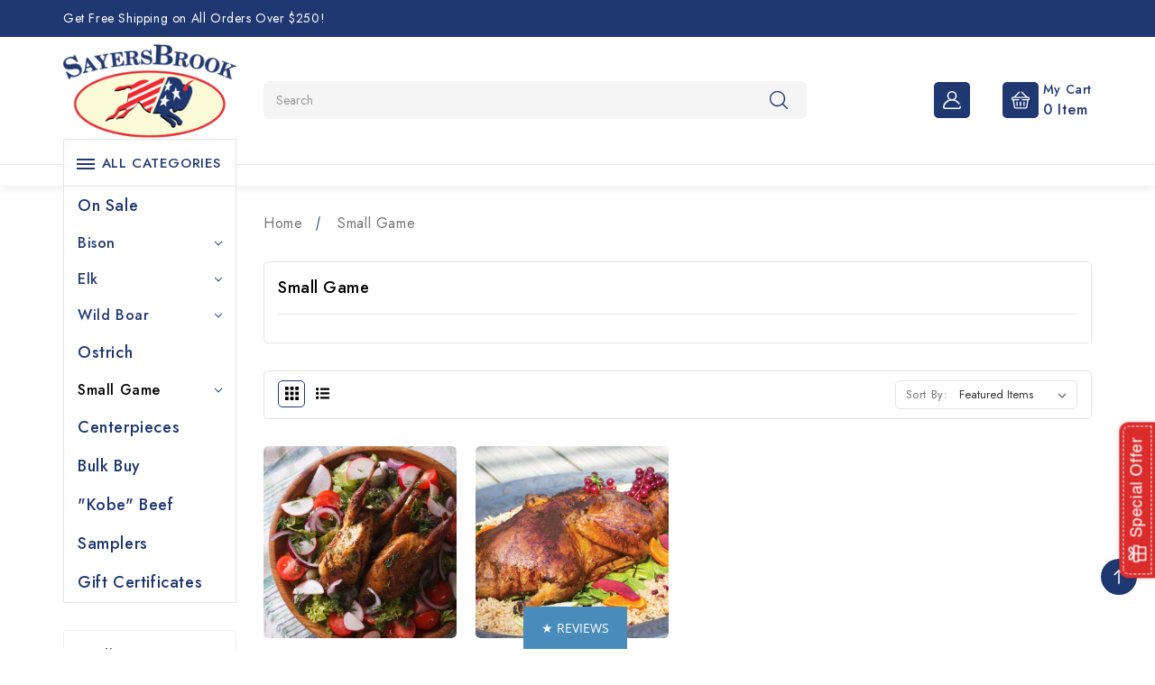

--- FILE ---
content_type: text/html; charset=UTF-8
request_url: https://www.sayersbrook.com/small-game/
body_size: 24530
content:

<!DOCTYPE html>
<html class="no-js" lang="en">
    <head>
        <title>Small Game Meats from Sayersbrook</title>
        <link rel="dns-prefetch preconnect" href="https://cdn11.bigcommerce.com/s-71jppb" crossorigin><link rel="dns-prefetch preconnect" href="https://fonts.googleapis.com/" crossorigin><link rel="dns-prefetch preconnect" href="https://fonts.gstatic.com/" crossorigin>
        <meta name="keywords" content="small game"><meta name="description" content="Our Small Game Meat Collection Includes: Duck, Quail, Cornish Hen, Pheasant as Well as Rabbit. Easy to Prepare, Healthy, Tender, Wholesome and Delicious."><link rel='canonical' href='https://www.sayersbrook.com/small-game/' /><meta name='platform' content='bigcommerce.stencil' />
        
        

        <link href="https://cdn11.bigcommerce.com/s-71jppb/product_images/favicon.png" rel="shortcut icon">
        <meta name="viewport" content="width=device-width, initial-scale=1">
        <meta name="theme-color" content="color-textBase--hover">

        <script>
            document.documentElement.className = document.documentElement.className.replace('no-js', 'js');
        </script>

        <script>
    function browserSupportsAllFeatures() {
        return window.Promise
            && window.fetch
            && window.URL
            && window.URLSearchParams
            && window.WeakMap
            // object-fit support
            && ('objectFit' in document.documentElement.style);
    }

    function loadScript(src) {
        var js = document.createElement('script');
        js.src = src;
        js.onerror = function () {
            console.error('Failed to load polyfill script ' + src);
        };
        document.head.appendChild(js);
    }

    if (!browserSupportsAllFeatures()) {
        loadScript('https://cdn11.bigcommerce.com/s-71jppb/stencil/7d4359e0-8433-013d-dbca-16b4f4ac8927/e/f819d3f0-ba70-013d-681c-56256c1419ba/dist/theme-bundle.polyfills.js');
    }
</script>
        <script>window.consentManagerTranslations = `{"locale":"en","locales":{"consent_manager.data_collection_warning":"en","consent_manager.accept_all_cookies":"en","consent_manager.gdpr_settings":"en","consent_manager.data_collection_preferences":"en","consent_manager.manage_data_collection_preferences":"en","consent_manager.use_data_by_cookies":"en","consent_manager.data_categories_table":"en","consent_manager.allow":"en","consent_manager.accept":"en","consent_manager.deny":"en","consent_manager.dismiss":"en","consent_manager.reject_all":"en","consent_manager.category":"en","consent_manager.purpose":"en","consent_manager.functional_category":"en","consent_manager.functional_purpose":"en","consent_manager.analytics_category":"en","consent_manager.analytics_purpose":"en","consent_manager.targeting_category":"en","consent_manager.advertising_category":"en","consent_manager.advertising_purpose":"en","consent_manager.essential_category":"en","consent_manager.esential_purpose":"en","consent_manager.yes":"en","consent_manager.no":"en","consent_manager.not_available":"en","consent_manager.cancel":"en","consent_manager.save":"en","consent_manager.back_to_preferences":"en","consent_manager.close_without_changes":"en","consent_manager.unsaved_changes":"en","consent_manager.by_using":"en","consent_manager.agree_on_data_collection":"en","consent_manager.change_preferences":"en","consent_manager.cancel_dialog_title":"en","consent_manager.privacy_policy":"en","consent_manager.allow_category_tracking":"en","consent_manager.disallow_category_tracking":"en"},"translations":{"consent_manager.data_collection_warning":"Wir verwenden Cookies und andere ähnliche Technologien, um Daten zur Verbesserung Ihres Einkaufserlebnisses zu sammeln.","consent_manager.accept_all_cookies":"Alle Cookies akzeptieren","consent_manager.gdpr_settings":"Einstellungen","consent_manager.data_collection_preferences":"Einstellungen für die Erfassung von Daten auf der Website","consent_manager.manage_data_collection_preferences":"Einstellungen für die Erfassung von Daten auf der Website verwalten","consent_manager.use_data_by_cookies":"verwendet Daten, die von Cookies und JavaScript-Bibliotheken gesammelt wurden, um Ihr Einkaufserlebnis zu verbessern.","consent_manager.data_categories_table":"Die folgende Tabelle zeigt, wie wir diese Daten abhängig von Kategorien verwenden. Wählen Sie „Nein“ und speichern Sie Ihre Einstellungen, um sich aus einer der Kategorien für Datenerfassung auszutragen.","consent_manager.allow":"Erlauben","consent_manager.accept":"akzeptieren","consent_manager.deny":"Ablehnen","consent_manager.dismiss":"Verwerfen","consent_manager.reject_all":"Alle ablehnen","consent_manager.category":"Kategorie","consent_manager.purpose":"Verwendungszweck","consent_manager.functional_category":"Funktional","consent_manager.functional_purpose":"Ermöglichen erweiterte Funktionen, wie z. B. Videos und Live-Chat. Wenn Sie diese Cookies nicht zulassen, kann es sein, dass einige oder alle dieser Funktionen nicht richtig ausgeführt werden.","consent_manager.analytics_category":"Analysen","consent_manager.analytics_purpose":"Bereitstellung statistischer Informationen über die Nutzung der Website, z. B. Webanalysen, damit wir diese Website im Laufe der Zeit verbessern können.","consent_manager.targeting_category":"Zielgruppenorientierung","consent_manager.advertising_category":"Werbung","consent_manager.advertising_purpose":"Werden verwendet, um Profile zu erstellen oder Inhalte zu personalisieren und auf diese Weise Ihr Einkaufserlebnis zu verbessern.","consent_manager.essential_category":"Unverzichtbar","consent_manager.esential_purpose":"Unverzichtbar für die Funktionsfähigkeit der Website und aller gewünschten Dienstleistungen, erfüllen jedoch keine zusätzliche oder sekundäre Funktion.","consent_manager.yes":"Ja","consent_manager.no":"Nein","consent_manager.not_available":"N/A","consent_manager.cancel":"Abbrechen","consent_manager.save":"Speichern","consent_manager.back_to_preferences":"Zurück zu Einstellungen","consent_manager.close_without_changes":"Sie haben ungespeicherte Änderungen an Ihren Einstellungen zur Datenerfassung. Sind Sie sicher, dass Sie die Einstellungen schließen möchten, ohne zu speichern?","consent_manager.unsaved_changes":"Sie haben ungespeicherte Änderungen","consent_manager.by_using":"Durch das Verwenden unserer Website akzeptieren Sie die","consent_manager.agree_on_data_collection":"Durch das Verwenden unserer Website akzeptieren Sie die Erfassung von Daten, wie in unserer ","consent_manager.change_preferences":"Sie können Ihre Einstellungen jederzeit ändern","consent_manager.cancel_dialog_title":"Möchten Sie den Vorgang wirklich abbrechen?","consent_manager.privacy_policy":"Datenschutzerklärung","consent_manager.allow_category_tracking":"[CATEGORY_NAME]-Tracking erlauben","consent_manager.disallow_category_tracking":"[CATEGORY_NAME]-Tracking nicht mehr erlauben"}}`;</script>

        <script>
            window.lazySizesConfig = window.lazySizesConfig || {};
            window.lazySizesConfig.loadMode = 1;
        </script>
        <script async src="https://cdn11.bigcommerce.com/s-71jppb/stencil/7d4359e0-8433-013d-dbca-16b4f4ac8927/e/f819d3f0-ba70-013d-681c-56256c1419ba/dist/theme-bundle.head_async.js"></script>
        
        <link href="https://fonts.googleapis.com/css?family=Montserrat:700,500%7CJost:400,500&display=block" rel="stylesheet">
        
        <link rel="preload" href="https://cdn11.bigcommerce.com/s-71jppb/stencil/7d4359e0-8433-013d-dbca-16b4f4ac8927/e/f819d3f0-ba70-013d-681c-56256c1419ba/dist/theme-bundle.font.js" as="script">
        <script async src="https://cdn11.bigcommerce.com/s-71jppb/stencil/7d4359e0-8433-013d-dbca-16b4f4ac8927/e/f819d3f0-ba70-013d-681c-56256c1419ba/dist/theme-bundle.font.js"></script>

        <link data-stencil-stylesheet href="https://cdn11.bigcommerce.com/s-71jppb/stencil/7d4359e0-8433-013d-dbca-16b4f4ac8927/e/f819d3f0-ba70-013d-681c-56256c1419ba/css/theme-df8ab4a0-b03f-013e-f7a4-4ef3209772a9.css" rel="stylesheet">

        <!-- Start Tracking Code for analytics_googleanalytics4 -->

<script data-cfasync="false" src="https://cdn11.bigcommerce.com/shared/js/google_analytics4_bodl_subscribers-358423becf5d870b8b603a81de597c10f6bc7699.js" integrity="sha256-gtOfJ3Avc1pEE/hx6SKj/96cca7JvfqllWA9FTQJyfI=" crossorigin="anonymous"></script>
<script data-cfasync="false">
  (function () {
    window.dataLayer = window.dataLayer || [];

    function gtag(){
        dataLayer.push(arguments);
    }

    function initGA4(event) {
         function setupGtag() {
            function configureGtag() {
                gtag('js', new Date());
                gtag('set', 'developer_id.dMjk3Nj', true);
                gtag('config', 'G-LQB4ZL0GN3');
            }

            var script = document.createElement('script');

            script.src = 'https://www.googletagmanager.com/gtag/js?id=G-LQB4ZL0GN3';
            script.async = true;
            script.onload = configureGtag;

            document.head.appendChild(script);
        }

        setupGtag();

        if (typeof subscribeOnBodlEvents === 'function') {
            subscribeOnBodlEvents('G-LQB4ZL0GN3', false);
        }

        window.removeEventListener(event.type, initGA4);
    }

    

    var eventName = document.readyState === 'complete' ? 'consentScriptsLoaded' : 'DOMContentLoaded';
    window.addEventListener(eventName, initGA4, false);
  })()
</script>

<!-- End Tracking Code for analytics_googleanalytics4 -->

<!-- Start Tracking Code for analytics_siteverification -->

<meta name="google-site-verification" content="xY-FHUV3Wr5spCqhS7It-9zUX7kMI49JtSfGlsnxfhA" />

<!-- End Tracking Code for analytics_siteverification -->


<script type="text/javascript" src="https://checkout-sdk.bigcommerce.com/v1/loader.js" defer ></script>
<script type="text/javascript">
var BCData = {};
</script>
<script async src="//static.zotabox.com/d/1/d16837d1744b481752b57cbd68a796ca/widgets.js"></script>
 <script data-cfasync="false" src="https://microapps.bigcommerce.com/bodl-events/1.9.4/index.js" integrity="sha256-Y0tDj1qsyiKBRibKllwV0ZJ1aFlGYaHHGl/oUFoXJ7Y=" nonce="" crossorigin="anonymous"></script>
 <script data-cfasync="false" nonce="">

 (function() {
    function decodeBase64(base64) {
       const text = atob(base64);
       const length = text.length;
       const bytes = new Uint8Array(length);
       for (let i = 0; i < length; i++) {
          bytes[i] = text.charCodeAt(i);
       }
       const decoder = new TextDecoder();
       return decoder.decode(bytes);
    }
    window.bodl = JSON.parse(decodeBase64("[base64]"));
 })()

 </script>

<script nonce="">
(function () {
    var xmlHttp = new XMLHttpRequest();

    xmlHttp.open('POST', 'https://bes.gcp.data.bigcommerce.com/nobot');
    xmlHttp.setRequestHeader('Content-Type', 'application/json');
    xmlHttp.send('{"store_id":"823663","timezone_offset":"-5.0","timestamp":"2026-01-17T14:52:12.11158300Z","visit_id":"89e0e4c3-695e-4198-95cc-8df55e6c21bf","channel_id":1}');
})();
</script>


        <link rel="preload" href="https://cdn11.bigcommerce.com/s-71jppb/stencil/7d4359e0-8433-013d-dbca-16b4f4ac8927/e/f819d3f0-ba70-013d-681c-56256c1419ba/dist/theme-bundle.main.js" as="script">

        <!-- Winter custom -->      
        <script src="https://cdn11.bigcommerce.com/s-71jppb/stencil/7d4359e0-8433-013d-dbca-16b4f4ac8927/e/f819d3f0-ba70-013d-681c-56256c1419ba/custom/owl-carousel/jquery-2.1.1.min.js"></script>
        <script src="https://cdn11.bigcommerce.com/s-71jppb/stencil/7d4359e0-8433-013d-dbca-16b4f4ac8927/e/f819d3f0-ba70-013d-681c-56256c1419ba/custom/owl-carousel/jquery.countdown.min.js"></script>
        <script src="https://cdn11.bigcommerce.com/s-71jppb/stencil/7d4359e0-8433-013d-dbca-16b4f4ac8927/e/f819d3f0-ba70-013d-681c-56256c1419ba/custom/custom.js"></script>
        

        
    </head>
    <body >
        <svg style="display: none" aria-hidden="true">


            <!-- footer address icon -->
            <svg width="15" height="17" viewBox="0 0 15 17" xmlns="http://www.w3.org/2000/svg" id="foot-add">
                <path d="M7.02528 9.6717C6.39372 9.6717 5.77634 9.49847 5.25121 9.1739C4.72608 8.84934 4.31679 8.38802 4.0751 7.84829C3.83341 7.30856 3.77018 6.71466 3.89339 6.14168C4.0166 5.56871 4.32073 5.04239 4.76731 4.6293C5.2139 4.21621 5.78288 3.93489 6.40231 3.82092C7.02174 3.70695 7.6638 3.76544 8.24729 3.989C8.83078 4.21257 9.3295 4.59116 9.68038 5.07691C10.0313 5.56265 10.2185 6.13373 10.2185 6.71793C10.2175 7.50103 9.88076 8.25179 9.28213 8.80553C8.6835 9.35926 7.87188 9.67077 7.02528 9.6717ZM7.02528 4.94567C6.64634 4.94567 6.27591 5.04961 5.96084 5.24435C5.64576 5.43909 5.40019 5.71588 5.25518 6.03972C5.11016 6.36356 5.07222 6.7199 5.14615 7.06368C5.22007 7.40747 5.40255 7.72326 5.6705 7.97111C5.93845 8.21897 6.27984 8.38776 6.6515 8.45614C7.02316 8.52452 7.40839 8.48943 7.75849 8.35529C8.10858 8.22115 8.40781 7.994 8.61834 7.70255C8.82887 7.4111 8.94123 7.06845 8.94123 6.71793C8.94073 6.24804 8.73871 5.79753 8.37951 5.46527C8.0203 5.13301 7.53327 4.94614 7.02528 4.94567Z"/>
                <path d="M7.02516 16.7592L1.63751 10.8822C1.56264 10.794 1.48856 10.7052 1.41526 10.6158C0.494949 9.49451 -0.00222326 8.1249 7.47405e-06 6.7171C7.47405e-06 4.99376 0.740155 3.341 2.05763 2.12242C3.3751 0.903832 5.16197 0.219238 7.02516 0.219238C8.88835 0.219238 10.6752 0.903832 11.9927 2.12242C13.3102 3.341 14.0503 4.99376 14.0503 6.7171C14.0525 8.12426 13.5556 9.49325 12.6357 10.614L12.6351 10.6158C12.6351 10.6158 12.4435 10.8486 12.4147 10.8799L7.02516 16.7592ZM2.43454 9.904C2.43582 9.904 2.58399 10.0859 2.61783 10.1249L7.02516 14.9328L11.4382 10.1184C11.4663 10.0859 11.6158 9.90282 11.6164 9.90223C12.3682 8.9861 12.7745 7.86723 12.773 6.7171C12.773 5.30709 12.1674 3.95484 11.0895 2.95781C10.0116 1.96079 8.54958 1.40067 7.02516 1.40067C5.50073 1.40067 4.03875 1.96079 2.96081 2.95781C1.88288 3.95484 1.27731 5.30709 1.27731 6.7171C1.27597 7.86795 1.68271 8.98745 2.43518 9.904H2.43454Z"/>
            </svg>

            <!-- footer call icon -->
            <svg width="21" height="17" viewBox="0 0 21 17" xmlns="http://www.w3.org/2000/svg" id="call-icon">
                <path d="M5.6544 0.630973C4.34684 0.362698 2.9764 0.476512 1.90269 0.962253C0.808855 1.45612 0.0419151 2.33208 0.0041968 3.50376C-0.053638 5.33494 0.470647 7.7921 2.5527 10.6761C4.60835 13.5245 6.87774 15.2317 8.76114 16.2458C9.95052 16.887 11.2644 16.9043 12.3871 16.4867C13.4935 16.0751 14.3912 15.253 14.8577 14.2338C14.9738 13.9803 15.0204 13.7094 14.9944 13.4399C14.9683 13.1704 14.8702 12.9087 14.7068 12.6729L13.5074 10.9433C13.1387 10.411 12.5453 10.0037 11.8356 9.79584C11.126 9.58799 10.3475 9.59346 9.64249 9.81128L8.80514 10.0704C8.39904 10.1954 8.02563 10.1375 7.81441 9.96879C7.10405 9.4048 6.59611 8.6396 6.36602 7.81445C6.2931 7.55431 6.44146 7.24742 6.79601 7.03097L7.55164 6.56961C8.16251 6.19704 8.58424 5.65713 8.7377 5.05116C8.89117 4.44518 8.76584 3.81477 8.38521 3.27816L7.16314 1.55571C7.00124 1.32767 6.78423 1.12829 6.52504 0.969421C6.26585 0.810555 5.96976 0.695456 5.6544 0.630973ZM1.26147 3.53119C1.28662 2.74466 1.77947 2.1827 2.51624 1.84939C3.27312 1.50693 4.3066 1.40227 5.34511 1.61567C5.49729 1.64673 5.64016 1.70224 5.76523 1.77888C5.8903 1.85552 5.99499 1.95173 6.07308 2.06178L7.2939 3.78422C7.52223 4.10606 7.59751 4.48415 7.50563 4.84764C7.41374 5.21112 7.16099 5.53505 6.79476 5.75869L6.03913 6.22004C5.38535 6.61839 4.93273 7.30127 5.13892 8.03802C5.41804 9.03592 6.03536 9.982 6.93306 10.6943C7.58936 11.2146 8.52477 11.2451 9.25399 11.0195L10.0913 10.7604C10.5144 10.6295 10.9816 10.6261 11.4076 10.7507C11.8335 10.8754 12.1897 11.1198 12.411 11.4392L13.6092 13.1698C13.7601 13.3873 13.7852 13.6474 13.6784 13.8811C13.3137 14.6788 12.6285 15.2774 11.8616 15.5629C11.111 15.8424 10.2623 15.8343 9.45893 15.4003C7.7352 14.4715 5.59908 12.8792 3.63773 10.1639C1.67512 7.44049 1.20993 5.17031 1.26273 3.53119H1.26147ZM13.4596 0.576099C13.3139 0.510608 13.1419 0.494585 12.9816 0.531556C12.8213 0.568528 12.6857 0.655464 12.6046 0.773241C12.5236 0.891017 12.5038 1.02999 12.5495 1.15958C12.5953 1.28917 12.7028 1.39876 12.8485 1.46425L13.3313 1.68172C14.8396 2.35892 16.1226 3.3212 17.0706 4.48632C18.0186 5.65144 18.6035 6.98477 18.7754 8.37234L18.8156 8.69244C18.8203 8.76096 18.8422 8.82798 18.8799 8.88948C18.9175 8.95098 18.9702 9.00567 19.0348 9.05026C19.0993 9.09484 19.1743 9.1284 19.2554 9.14891C19.3364 9.16942 19.4217 9.17645 19.5062 9.16959C19.5906 9.16272 19.6725 9.14209 19.7469 9.10895C19.8212 9.07581 19.8865 9.03084 19.9387 8.97675C19.991 8.92267 20.0291 8.86059 20.0509 8.79426C20.0726 8.72793 20.0776 8.65873 20.0653 8.59083L20.0264 8.27174C19.8345 6.72061 19.1808 5.2301 18.1211 3.92763C17.0614 2.62516 15.6272 1.54948 13.9411 0.792548L13.4596 0.576099ZM11.9861 3.2995C12.0719 3.18403 12.211 3.10086 12.3728 3.06827C12.5345 3.03569 12.7057 3.05635 12.8485 3.12573L13.0045 3.20093C14.0193 3.69272 14.89 4.35677 15.5562 5.14719C16.2224 5.93761 16.6683 6.83553 16.863 7.77889L16.9184 8.05021C16.9342 8.11675 16.9334 8.18517 16.916 8.25145C16.8986 8.31773 16.865 8.38053 16.8172 8.43616C16.7693 8.49179 16.7082 8.53912 16.6373 8.57537C16.5665 8.61162 16.4874 8.63605 16.4048 8.64723C16.3221 8.65842 16.2375 8.65612 16.1559 8.64048C16.0744 8.62484 15.9975 8.59618 15.9298 8.55617C15.8622 8.51617 15.8051 8.46563 15.762 8.40753C15.7188 8.34944 15.6905 8.28496 15.6787 8.21788L15.6221 7.94656C15.4576 7.14848 15.0807 6.38879 14.5173 5.71997C13.954 5.05116 13.2178 4.48916 12.3595 4.07282L12.2036 3.99661C12.1327 3.96232 12.0709 3.91709 12.0217 3.8635C11.9725 3.8099 11.9368 3.749 11.9168 3.68426C11.8967 3.61953 11.8926 3.55223 11.9047 3.48621C11.9168 3.42019 11.9449 3.35675 11.9873 3.2995H11.9861Z" />
            </svg>

            <!-- slider arrows -->
            <svg id="arrow-right" viewBox="0 0 268.832 268.832"><path d="M265.171,125.577l-80-80c-4.881-4.881-12.797-4.881-17.678,0c-4.882,4.882-4.882,12.796,0,17.678l58.661,58.661H12.5
            c-6.903,0-12.5,5.597-12.5,12.5c0,6.902,5.597,12.5,12.5,12.5h213.654l-58.659,58.661c-4.882,4.882-4.882,12.796,0,17.678
            c2.44,2.439,5.64,3.661,8.839,3.661s6.398-1.222,8.839-3.661l79.998-80C270.053,138.373,270.053,130.459,265.171,125.577z"></path>
            </svg>


            <svg id="arrow-left" viewBox="0 0 268.833 268.833"><path d="M256.333,121.916H42.679l58.659-58.661c4.882-4.882,4.882-12.796,0-17.678c-4.883-4.881-12.797-4.881-17.678,0l-79.998,80
            c-4.883,4.882-4.883,12.796,0,17.678l80,80c2.439,2.439,5.64,3.661,8.839,3.661s6.397-1.222,8.839-3.661
            c4.882-4.882,4.882-12.796,0-17.678l-58.661-58.661h213.654c6.903,0,12.5-5.598,12.5-12.5
            C268.833,127.513,263.236,121.916,256.333,121.916z"></path>
            </svg>

            <symbol id="hsearch" viewBox="0 0 451 451">
              <path d="M447.05,428l-109.6-109.6c29.4-33.8,47.2-77.9,47.2-126.1C384.65,86.2,298.35,0,192.35,0C86.25,0,0.05,86.3,0.05,192.3 s86.3,192.3,192.3,192.3c48.2,0,92.3-17.8,126.1-47.2L428.05,447c2.6,2.6,6.1,4,9.5,4s6.9-1.3,9.5-4 C452.25,441.8,452.25,433.2,447.05,428z M26.95,192.3c0-91.2,74.2-165.3,165.3-165.3c91.2,0,165.3,74.2,165.3,165.3 s-74.1,165.4-165.3,165.4C101.15,357.7,26.95,283.5,26.95,192.3z"></path>
            </symbol>
            <symbol id="hphone" viewBox="0 0 26.63 29.75">
              <path id="Forma_1" data-name="Forma 1" d="M1362.31,56A13.209,13.209,0,0,0,1349,69.075v7.09a2.639,2.639,0,0,0,2.66,2.615h1.04a2.668,2.668,0,0,0,5.17-.872v-7.09a2.668,2.668,0,0,0-5.17-.872h-1.04a2.722,2.722,0,0,0-.89.15V69.075a11.542,11.542,0,0,1,23.08,0V70.1a2.722,2.722,0,0,0-.89-0.15h-1.04a2.668,2.668,0,0,0-5.17.872v7.09a2.664,2.664,0,0,0,3.43,2.5,2.659,2.659,0,0,1-2.54,1.856h-2.82a2.616,2.616,0,1,0,0,1.743h2.82a4.4,4.4,0,0,0,4.43-4.358V78.781h0.89a2.639,2.639,0,0,0,2.66-2.615v-7.09A13.209,13.209,0,0,0,1362.31,56Zm-7.99,14.819a0.89,0.89,0,0,1,1.78,0v7.09a0.89,0.89,0,0,1-1.78,0v-7.09Zm-2.66.872h0.89v5.347h-0.89a0.883,0.883,0,0,1-.89-0.872v-3.6A0.883,0.883,0,0,1,1351.66,71.691Zm10.65,12.32a0.872,0.872,0,1,1,.89-0.872A0.882,0.882,0,0,1,1362.31,84.011Zm7.99-6.1a0.89,0.89,0,0,1-1.78,0v-7.09a0.89,0.89,0,0,1,1.78,0v7.09Zm3.55-1.743a0.883,0.883,0,0,1-.89.872h-0.89V71.691h0.89a0.883,0.883,0,0,1,.89.872v3.6Z" transform="translate(-1349 -56)"/>
            </symbol>
            <symbol id="huser" viewBox="0 0 19.81 19.813">
              <path id="Forma_1" data-name="Forma 1" d="M1579.39,77.573a0.779,0.779,0,0,0-.92-0.6,0.771,0.771,0,0,0-.6.916,0.822,0.822,0,0,1-.16.678,0.79,0.79,0,0,1-.62.295h-15.13a0.79,0.79,0,0,1-.62-0.295,0.822,0.822,0,0,1-.16-0.678,8.554,8.554,0,0,1,8.14-6.774c0.07,0,.14,0,0.21,0s0.13,0,.2,0a8.519,8.519,0,0,1,6.88,3.781,0.776,0.776,0,1,0,1.29-.863,10.087,10.087,0,0,0-5.22-3.964,5.269,5.269,0,1,0-6.3,0,10.073,10.073,0,0,0-6.72,7.5,2.371,2.371,0,0,0,.48,1.971,2.339,2.339,0,0,0,1.82.866h15.13a2.339,2.339,0,0,0,1.82-.866A2.371,2.371,0,0,0,1579.39,77.573Zm-13.58-11.719a3.715,3.715,0,1,1,3.9,3.712l-0.18,0-0.19,0A3.724,3.724,0,0,1,1565.81,65.854Z" transform="translate(-1559.63 -60.594)"/>
            </symbol>
            <symbol id="hcart" viewBox="0 0 512 512">
                <path d="M473.043,164.174h-26.541c-0.203-0.226-0.393-0.459-0.61-0.675L301.197,18.803c-6.519-6.52-17.091-6.52-23.611,0
                  s-6.52,17.091,0,23.611l121.759,121.759H112.654L234.414,42.414c6.52-6.52,6.52-17.091,0-23.611c-6.519-6.52-17.091-6.52-23.611,0
                  L66.107,163.499c-0.217,0.217-0.407,0.45-0.61,0.675H38.957C17.476,164.174,0,181.65,0,203.13v22.261
                  c0,20.461,15.855,37.287,35.924,38.84l32,192.003c4.043,24.251,24.82,41.853,49.406,41.853H399.56
                  c24.765,0,46.081-18.488,49.584-43.004l27.268-190.88c19.91-1.714,35.587-18.467,35.587-38.812V203.13
                  C512,181.65,494.524,164.174,473.043,164.174z M478.609,225.391c0,3.069-2.497,5.565-5.565,5.565c-5.126,0-159.642,0-166.956,0
                  c-9.22,0-16.696,7.475-16.696,16.696c0,9.22,7.475,16.696,16.696,16.696h136.576L416.09,450.362
                  c-1.168,8.172-8.273,14.334-16.529,14.334H117.33c-8.195,0-15.121-5.867-16.469-13.951L69.796,264.348h136.117
                  c9.22,0,16.696-7.475,16.696-16.696c0-9.22-7.475-16.696-16.696-16.696c-7.325,0-161.852,0-166.956,0
                c-3.069,0-5.565-2.497-5.565-5.565V203.13c0-3.069,2.497-5.565,5.565-5.565h434.087c3.069,0,5.565,2.497,5.565,5.565V225.391z"></path>
                <path d="M155.826,297.739c-9.22,0-16.696,7.475-16.696,16.696v100.174c0,9.22,7.475,16.696,16.696,16.696
                s16.696-7.475,16.696-16.696V314.434C172.522,305.214,165.047,297.739,155.826,297.739z"></path>
                <path d="M256,297.739c-9.22,0-16.696,7.475-16.696,16.696v100.174c0,9.22,7.475,16.696,16.696,16.696
                c9.22,0,16.696-7.475,16.696-16.696V314.434C272.696,305.214,265.22,297.739,256,297.739z"></path>
                <path d="M356.174,297.739c-9.22,0-16.696,7.475-16.696,16.696v100.174c0,9.22,7.475,16.696,16.696,16.696
                c9.22,0,16.696-7.475,16.696-16.696V314.434C372.87,305.214,365.394,297.739,356.174,297.739z"></path>
            </symbol>
            <symbol id="hgift" viewBox="0 0 27 30">
                <path id="Forma_1" d="M1563.81,120.417l3.04-1.07a3.474,3.474,0,0,1-1.23-3.594,3.706,3.706,0,0,1,5.99-1.816l2.1,1.793,0.41-2.69a3.7,3.7,0,0,1,5.8-2.344,3.508,3.508,0,0,1,1.44,3.53l2.86-1.008a2.74,2.74,0,0,1,3.48,1.572l1.24,3.3a0.87,0.87,0,0,1-.54,1.124l-14.14,4.988h13.65a0.9,0.9,0,0,1,.91.877v12.279a2.679,2.679,0,0,1-2.72,2.631H1568a2.677,2.677,0,0,1-2.71-2.631v-9.992l-0.7.247a0.912,0.912,0,0,1-1.16-.524l-1.24-3.3A2.618,2.618,0,0,1,1563.81,120.417Zm15.96,17.815h6.33a0.9,0.9,0,0,0,.91-0.877v-11.4h-7.24v12.278Zm-3.62,0h1.81V125.954h-1.81v12.278Zm-5.73-22.981a1.88,1.88,0,0,0-3.04.921,1.835,1.835,0,0,0,2.44,2.126l2.94-1.037Zm8.43-3.14a1.876,1.876,0,0,0-2.94,1.189l-0.46,3.012,2.94-1.037A1.787,1.787,0,0,0,1578.85,112.111Zm-0.42,8.751,8.5-3L1586,115.39a0.914,0.914,0,0,0-1.16-.524l-7.65,2.7Zm-3.41,1.2,1.71-.6-1.24-3.3-1.7.6Zm-7.92,15.293a0.893,0.893,0,0,0,.9.877h6.34V125.954h-5.06l-2.18.77v10.631h0Zm-3.21-14.166,0.93,2.472,8.5-3-1.23-3.3-7.66,2.7A0.87,0.87,0,0,0,1563.89,123.189Z" transform="translate(-1562 -110)"/>
            </symbol>
            <symbol id="pcart" viewBox="0 0 459.529 459.529">
                <path d="M17,55.231h48.733l69.417,251.033c1.983,7.367,8.783,12.467,16.433,12.467h213.35c6.8,0,12.75-3.967,15.583-10.2
                l77.633-178.5c2.267-5.383,1.7-11.333-1.417-16.15c-3.117-4.817-8.5-7.65-14.167-7.65H206.833c-9.35,0-17,7.65-17,17
                s7.65,17,17,17H416.5l-62.9,144.5H164.333L94.917,33.698c-1.983-7.367-8.783-12.467-16.433-12.467H17c-9.35,0-17,7.65-17,17
                S7.65,55.231,17,55.231z"></path>
                <path d="M135.433,438.298c21.25,0,38.533-17.283,38.533-38.533s-17.283-38.533-38.533-38.533S96.9,378.514,96.9,399.764
                S114.183,438.298,135.433,438.298z"></path>
                <path d="M376.267,438.298c0.85,0,1.983,0,2.833,0c10.2-0.85,19.55-5.383,26.35-13.317c6.8-7.65,9.917-17.567,9.35-28.05
                c-1.417-20.967-19.833-37.117-41.083-35.7c-21.25,1.417-37.117,20.117-35.7,41.083
                C339.433,422.431,356.15,438.298,376.267,438.298z"></path>
            </symbol>
            <symbol viewBox="0 0 232.439 232.439" id="quick">
              <path d="M55.416,64.245c-2.804-1.162-6.027-0.52-8.174,1.625L2.197,110.915c-1.406,1.407-2.196,3.314-2.196,5.304
              c0,1.989,0.79,3.896,2.196,5.304l45.045,45.045c1.436,1.435,3.354,2.196,5.306,2.196c0.966,0,1.941-0.186,2.868-0.571
              c2.803-1.16,4.63-3.896,4.63-6.929v-90.09C60.046,68.141,58.219,65.405,55.416,64.245z M45.046,143.157l-26.938-26.938
              L45.046,89.28V143.157z"></path>
              <path d="M121.523,2.196C120.116,0.79,118.209,0,116.22,0c-1.989,0-3.896,0.79-5.304,2.196L65.871,47.241
              c-2.145,2.146-2.786,5.371-1.625,8.174c1.16,2.803,3.896,4.63,6.929,4.63h90.09c3.033,0,5.769-1.827,6.929-4.63
              c1.161-2.803,0.52-6.028-1.625-8.174L121.523,2.196z M89.281,45.045l26.938-26.938l26.939,26.938H89.281z"></path>
              <path d="M230.242,110.915L185.197,65.87c-2.145-2.145-5.372-2.788-8.174-1.625c-2.803,1.16-4.63,3.896-4.63,6.929v90.09
              c0,3.033,1.827,5.769,4.63,6.929c0.928,0.385,1.902,0.571,2.868,0.571c1.952,0,3.87-0.762,5.306-2.196l45.045-45.045
              c1.406-1.407,2.196-3.314,2.196-5.304C232.438,114.229,231.648,112.322,230.242,110.915z M187.393,143.157V89.28l26.939,26.938
              L187.393,143.157z"></path>
              <path d="M161.263,172.393H71.175c-3.033,0-5.769,1.827-6.929,4.63c-1.161,2.803-0.52,6.028,1.625,8.174l45.045,45.046
              c1.407,1.406,3.314,2.196,5.304,2.196c1.989,0,3.896-0.79,5.304-2.197l45.043-45.046c2.145-2.145,2.786-5.37,1.625-8.173
              C167.031,174.221,164.296,172.393,161.263,172.393z M116.22,214.333l-26.938-26.939h53.876L116.22,214.333z"></path>
            </symbol>
            <symbol viewBox="0 0 490 490" id="bcom">
               <path d="M215.746,324.797L109.763,98.724l127.557-23.822v288.682c-137.303,6.625-190.134,99.45-192.383,103.566l-12.408,22.659
                h444.023l-17.213-24.174c-2.876-4.024-69.217-94.753-191.419-101.975V69.195l113.894-21.267l-107.56,229.424H490L382.395,47.82
                l93.958-17.534l-5.615-30.095L28.886,82.689l5.615,30.095l71.115-13.281L0,324.797H215.746z M88.939,459.209
                c24.021-26.209,74.909-65.653,163.68-65.653c76.791,0,131.336,39.046,159.61,65.653H88.939z M322.403,246.752l59.731-127.419
                l59.716,127.419H322.403z M48.149,294.197l59.716-127.419l59.731,127.419H48.149z"></path>
            </symbol>
            <symbol viewBox="0 0 341.333 341.333" id="cgrid">
                <rect x="128" y="128" width="85.333" height="85.333"></rect>
                <rect x="0" y="0" width="85.333" height="85.333"></rect>
                <rect x="128" y="256" width="85.333" height="85.333"></rect>
                <rect x="0" y="128" width="85.333" height="85.333"></rect>
                <rect x="0" y="256" width="85.333" height="85.333"></rect>
                <rect x="256" y="0" width="85.333" height="85.333"></rect>
                <rect x="128" y="0" width="85.333" height="85.333"></rect>
                <rect x="256" y="128" width="85.333" height="85.333"></rect>
                <rect x="256" y="256" width="85.333" height="85.333"></rect>
            </symbol>
            <symbol viewBox="0 0 95.494 95.494" id="clist">
                <circle cx="10.906" cy="17.294" r="10.906"></circle>
                <circle cx="10.906" cy="47.294" r="10.906"></circle>
                <circle cx="10.906" cy="78.2" r="10.906"></circle>
                <path d="M34.258,24.43h59.236c0.529,0,1.039-0.211,1.414-0.586s0.586-0.884,0.586-1.414l-0.002-10.271c0-1.104-0.896-2-2-2
                  H34.258c-1.104,0-2,0.896-2,2V22.43C32.258,23.534,33.153,24.43,34.258,24.43z"></path>
                <path d="M93.492,40.158H34.258c-1.104,0-2,0.896-2,2v10.271c0,1.104,0.896,2,2,2h59.236c0.529,0,1.039-0.211,1.414-0.586
                  s0.586-0.885,0.586-1.414l-0.002-10.271C95.492,41.054,94.598,40.158,93.492,40.158z"></path>
                <path d="M93.492,71.064H34.258c-1.104,0-2,0.896-2,2v10.271c0,1.104,0.896,2,2,2h59.236c0.529,0,1.039-0.211,1.414-0.586
                  s0.586-0.885,0.586-1.414l-0.002-10.271C95.492,71.96,94.598,71.064,93.492,71.064z"></path>
            </symbol>
        </svg>
        <!-- compare icon -->
        <svg style="display: none;">
            <svg viewBox="0 0 490 490" id="compareicon"> <path d="M215.746,324.797L109.763,98.724l127.557-23.822v288.682c-137.303,6.625-190.134,99.45-192.383,103.566l-12.408,22.659 h444.023l-17.213-24.174c-2.876-4.024-69.217-94.753-191.419-101.975V69.195l113.894-21.267l-107.56,229.424H490L382.395,47.82 l93.958-17.534l-5.615-30.095L28.886,82.689l5.615,30.095l71.115-13.281L0,324.797H215.746z M88.939,459.209 c24.021-26.209,74.909-65.653,163.68-65.653c76.791,0,131.336,39.046,159.61,65.653H88.939z M322.403,246.752l59.731-127.419 l59.716,127.419H322.403z M48.149,294.197l59.716-127.419l59.731,127.419H48.149z"></path> 
            </svg>
        </svg>
        <svg data-src="https://cdn11.bigcommerce.com/s-71jppb/stencil/7d4359e0-8433-013d-dbca-16b4f4ac8927/e/f819d3f0-ba70-013d-681c-56256c1419ba/img/icon-sprite.svg" class="icons-svg-sprite"></svg>
        <a href="#main-content" class="skip-to-main-link">Skip to main content</a>
<header class="header" role="banner">
    <div class="top-bg header_bar" id="header_banner">
	<button id="closeButton"><i class="fa fa-close"></i></button> 
	<div class="container">
		<div class="row">
			
			<div class="col-sm-8 col-12 top-custom-text">
				Get Free Shipping on All Orders Over $250!
			</div>
			<ul class="col-sm-4 col-12 text-right currency-top">
									<li class="d-inline-block">
				    <a class="navUser-action navUser-item--compare"
				       href="/compare"
				       data-compare-nav
				       aria-label="Compare"
				    >
				        Compare <!-- <span class="countPill countPill--positive countPill--alt"></span> -->
				    </a>
				</li>				
			</ul>
		</div>
	</div>
</div>     <a href="#" class="mobileMenu-toggle" data-mobile-menu-toggle="menu">
        <span class="mobileMenu-toggleIcon">Toggle menu</span>
    </a>
    <div class="middle-header">
        <div class="container">
            <div class="row">
               <div class="col-lg-2 col-md-3 col-12 first-part"> 
                        <div class="header-logo">
                            <a href="https://www.sayersbrook.com/" class="header-logo__link" data-header-logo-link>
            <img class="header-logo-image-unknown-size"
             src="https://cdn11.bigcommerce.com/s-71jppb/images/stencil/original/logo_1426638734__68089.original.png"
             alt="Sayersbrook Bison Ranch"
             title="Sayersbrook Bison Ranch">
</a>
                        </div>
               </div>
               <div class="col-lg-7 col-md-6 col-12 search-part">
                    <div class="navPages-quickSearch">
                        <div id="search" class="desktop-search d-block sideb siden">
    <!-- snippet location forms_search -->
    <div id="search" class="wbSearch">
         <form class="form" action="/search.php">
            <fieldset class="form-fieldset">
                <div class="wb-search input-group" aria-labelledby="search_header">
                    <label class="is-srOnly" for="search_query">Search</label>
                    <input class="form-input form-control" data-search-quick name="search_query" id="search_header" data-error-message="Search field cannot be empty." placeholder="Search" autocomplete="off">
                    <div class="input-group-btn"><button class="wb-search-btn" align="center" type="submit" value="Search
                    "><svg width="20px" height="20px">
                        <use xlink:href="#hsearch"></use>
                      </svg>
                      <!-- Search -->
                  </button></div>
                </div>
            </fieldset>
        </form>
        <section class="quickSearchResults" data-bind="html: results"></section>
    
    </div>
    </div>                    </div>
               </div>
               <div class="col-md-3 col-12 last-part text-right">
                    <ul class="head-call d-inline-block">
                        <li class="navUser-item-cartLabel icon-bg d-inline-block">
                            <svg width="30px" height="30px"><use xlink:href="#hphone"></use></svg>
                        </li>
                        <li class="d-inline-block text-left cust-lo">
                          <span class="su_text">Toll Free:</span>
                          <span class="cart-it">1-888-854-4449</span>
                        </li>
                    </ul>
                    <nav class="navUser d-inline-block">

    <ul class="navUser-section navUser-section--alt">
        <li class="navUser-item head-user user-info huserb">         
          <a class="navUser-action userinfoa"  data-dropdown="account-dropdown">
              <span class="svgbg icon-bg list-inline">
                      <svg width="20px" height="20px"><use xlink:href="#huser"></use></svg>
              </span>
          </a> 
          <div class="dropdown-menu user-down dropdown-menu-left" id="account-dropdown">
                  <a class="navUser-action dropdown-menu-item" href="/login.php">Sign in</a>
                      <a class="navUser-action dropdown-menu-item" href="/login.php?action=create_account">Register</a>
                <a class="navUser-action navUser-item--compare dropdown-menu-item"
                   href="/compare"
                   data-compare-nav
                   aria-label="Compare"
                >
                    Compare <!-- <span class="countPill countPill--positive countPill--alt"> 0 </span> -->
                </a>   
          </div>
        </li>
        <li class="navUser-item navUser-item--cart">
            <a class="navUser-action"
               data-cart-preview
               data-dropdown="cart-preview-dropdown"
               data-options="align:right"
               href="/cart.php"
               aria-label="Cart with 0 items"
            >
                
                <div class="navUser-item-cartLabel">
                  <div class="icon-bg d-inline-block"><span class="svgbg"><svg width="20px" height="20px"> <use xlink:href="#hcart"></use></svg></span></div>
                  <div class="d-inline-block head-ri text-left">
                    <span class="cart-itn">My cart </span>
                    <span class="countPill cart-quantity">0</span><span class="cart-it"> item</span>
                  </div>
                </div>
                
            </a>

            <div class="dropdown-menu" id="cart-preview-dropdown" aria-autoclose="false" data-dropdown-content aria-hidden="true"></div>
        </li>
    </ul>
    <div class="dropdown dropdown--quickSearch" id="quickSearch" aria-hidden="true" data-prevent-quick-search-close>
        <div id="search" class="desktop-search d-block sideb siden">
    <!-- snippet location forms_search -->
    <div id="search" class="wbSearch">
         <form class="form" action="/search.php">
            <fieldset class="form-fieldset">
                <div class="wb-search input-group" aria-labelledby="search_header">
                    <label class="is-srOnly" for="search_query">Search</label>
                    <input class="form-input form-control" data-search-quick name="search_query" id="search_header" data-error-message="Search field cannot be empty." placeholder="Search" autocomplete="off">
                    <div class="input-group-btn"><button class="wb-search-btn" align="center" type="submit" value="Search
                    "><svg width="20px" height="20px">
                        <use xlink:href="#hsearch"></use>
                      </svg>
                      <!-- Search -->
                  </button></div>
                </div>
            </fieldset>
        </form>
        <section class="quickSearchResults" data-bind="html: results"></section>
    
    </div>
    </div>    </div>
</nav>
               </div>
            </div>
        </div>
    </div>
    
    <div class="navPages-container" id="menu" data-menu>
        <div class="container">
            <div class="row">
                <div class="col-sm-12 col-lg-3 col-md-3 col-12 first-part"></div>
                <div class="col-md-9 col-lg-9 col-12 menu-part">
                    <nav class="navPages">

    <ul class="navPages-list">
            <li class="navPages-item top-memu">
                <a class="navPages-action"
   href="https://www.sayersbrook.com/on-sale/"
   aria-label="On Sale "
>
    On Sale 
</a>
            </li>
            <li class="navPages-item top-memu">
                <a class="navPages-action has-subMenu"
   href="https://www.sayersbrook.com/all-natural-bison-meat-for-sale/"
>
    Bison
    <i class="icon navPages-action-moreIcon" aria-hidden="true" data-collapsible="navPages-59">
        <svg><use xlink:href="#icon-chevron-down" /></svg>
    </i>
</a>
<div class="navPage-subMenu" id="navPages-59" aria-hidden="true" tabindex="-1">
    <ul class="navPage-subMenu-list">
        <!-- <li class="navPage-subMenu-item">
            <a class="navPage-subMenu-action navPages-action"
               href="https://www.sayersbrook.com/all-natural-bison-meat-for-sale/"
               aria-label="All Bison"
            >
                All Bison
            </a>
        </li> -->
            <li class="navPage-subMenu-item">
                    <a class="navPage-subMenu-action navPages-action"
                       href="https://www.sayersbrook.com/bison-burgers-buy-online/"
                       aria-label="Bison Burgers"
                    >
                        Bison Burgers
                    </a>
            </li>
            <li class="navPage-subMenu-item">
                    <a class="navPage-subMenu-action navPages-action"
                       href="https://www.sayersbrook.com/buffalo-ribs/"
                       aria-label="Bison Ribs"
                    >
                        Bison Ribs
                    </a>
            </li>
            <li class="navPage-subMenu-item">
                    <a class="navPage-subMenu-action navPages-action"
                       href="https://www.sayersbrook.com/bison-buffalo-hot-dogs-brats-sausages/"
                       aria-label="Bison / Buffalo Hot Dogs, Brats &amp; Sausages"
                    >
                        Bison / Buffalo Hot Dogs, Brats &amp; Sausages
                    </a>
            </li>
            <li class="navPage-subMenu-item">
                    <a class="navPage-subMenu-action navPages-action"
                       href="https://www.sayersbrook.com/bison-buffalo-steaks/"
                       aria-label="Bison / Buffalo Steaks"
                    >
                        Bison / Buffalo Steaks
                    </a>
            </li>
            <li class="navPage-subMenu-item">
                    <a class="navPage-subMenu-action navPages-action"
                       href="https://www.sayersbrook.com/bison-buffalo-roasts/"
                       aria-label="Bison / Buffalo Roasts"
                    >
                        Bison / Buffalo Roasts
                    </a>
            </li>
            <li class="navPage-subMenu-item">
                    <a class="navPage-subMenu-action navPages-action"
                       href="https://www.sayersbrook.com/bison/bison-buffalo-jerky-snacks/"
                       aria-label="Bison / Buffalo Jerky &amp; Snacks"
                    >
                        Bison / Buffalo Jerky &amp; Snacks
                    </a>
            </li>
            <li class="navPage-subMenu-item">
                    <a class="navPage-subMenu-action navPages-action"
                       href="https://www.sayersbrook.com/bison-buffalo-breakfast/"
                       aria-label="Bison / Buffalo Breakfast"
                    >
                        Bison / Buffalo Breakfast
                    </a>
            </li>
            <li class="navPage-subMenu-item">
                    <a class="navPage-subMenu-action navPages-action"
                       href="https://www.sayersbrook.com/bison-buffalo-lunch-meat-bbq/"
                       aria-label="Bison / Buffalo Lunch Meat &amp; BBQ"
                    >
                        Bison / Buffalo Lunch Meat &amp; BBQ
                    </a>
            </li>
    </ul>
</div>
            </li>
            <li class="navPages-item top-memu">
                <a class="navPages-action has-subMenu"
   href="https://www.sayersbrook.com/elk-meat-for-sale/"
>
    Elk
    <i class="icon navPages-action-moreIcon" aria-hidden="true" data-collapsible="navPages-35">
        <svg><use xlink:href="#icon-chevron-down" /></svg>
    </i>
</a>
<div class="navPage-subMenu" id="navPages-35" aria-hidden="true" tabindex="-1">
    <ul class="navPage-subMenu-list">
        <!-- <li class="navPage-subMenu-item">
            <a class="navPage-subMenu-action navPages-action"
               href="https://www.sayersbrook.com/elk-meat-for-sale/"
               aria-label="All Elk"
            >
                All Elk
            </a>
        </li> -->
            <li class="navPage-subMenu-item">
                    <a class="navPage-subMenu-action navPages-action"
                       href="https://www.sayersbrook.com/elk/burgers/"
                       aria-label="Burgers"
                    >
                        Burgers
                    </a>
            </li>
            <li class="navPage-subMenu-item">
                    <a class="navPage-subMenu-action navPages-action"
                       href="https://www.sayersbrook.com/elk/elk-deli/"
                       aria-label="Elk Deli"
                    >
                        Elk Deli
                    </a>
            </li>
            <li class="navPage-subMenu-item">
                    <a class="navPage-subMenu-action navPages-action"
                       href="https://www.sayersbrook.com/elk/elk-ribs/"
                       aria-label="Elk Ribs"
                    >
                        Elk Ribs
                    </a>
            </li>
            <li class="navPage-subMenu-item">
                    <a class="navPage-subMenu-action navPages-action"
                       href="https://www.sayersbrook.com/elk/elk-roast/"
                       aria-label="Elk Roast"
                    >
                        Elk Roast
                    </a>
            </li>
            <li class="navPage-subMenu-item">
                    <a class="navPage-subMenu-action navPages-action"
                       href="https://www.sayersbrook.com/elk/stew-meat/"
                       aria-label="Stew Meat"
                    >
                        Stew Meat
                    </a>
            </li>
            <li class="navPage-subMenu-item">
                    <a class="navPage-subMenu-action navPages-action"
                       href="https://www.sayersbrook.com/elk-meat/elk-ground-meat/"
                       aria-label="Elk Ground Meat"
                    >
                        Elk Ground Meat
                    </a>
            </li>
            <li class="navPage-subMenu-item">
                    <a class="navPage-subMenu-action navPages-action"
                       href="https://www.sayersbrook.com/elk-meat/elk-steaks/"
                       aria-label="Elk Steaks"
                    >
                        Elk Steaks
                    </a>
            </li>
    </ul>
</div>
            </li>
            <li class="navPages-item top-memu">
                <a class="navPages-action has-subMenu"
   href="https://www.sayersbrook.com/wild-boar/"
>
    Wild Boar
    <i class="icon navPages-action-moreIcon" aria-hidden="true" data-collapsible="navPages-88">
        <svg><use xlink:href="#icon-chevron-down" /></svg>
    </i>
</a>
<div class="navPage-subMenu" id="navPages-88" aria-hidden="true" tabindex="-1">
    <ul class="navPage-subMenu-list">
        <!-- <li class="navPage-subMenu-item">
            <a class="navPage-subMenu-action navPages-action"
               href="https://www.sayersbrook.com/wild-boar/"
               aria-label="All Wild Boar"
            >
                All Wild Boar
            </a>
        </li> -->
            <li class="navPage-subMenu-item">
                    <a class="navPage-subMenu-action navPages-action"
                       href="https://www.sayersbrook.com/wild-boar/ground-meat/"
                       aria-label="Ground Meat"
                    >
                        Ground Meat
                    </a>
            </li>
            <li class="navPage-subMenu-item">
                    <a class="navPage-subMenu-action navPages-action"
                       href="https://www.sayersbrook.com/wild-boar/roast/"
                       aria-label="Roast"
                    >
                        Roast
                    </a>
            </li>
            <li class="navPage-subMenu-item">
                    <a class="navPage-subMenu-action navPages-action"
                       href="https://www.sayersbrook.com/wild-boar/stew-meat/"
                       aria-label="Stew meat"
                    >
                        Stew meat
                    </a>
            </li>
            <li class="navPage-subMenu-item">
                    <a class="navPage-subMenu-action navPages-action"
                       href="https://www.sayersbrook.com/wild-boar/wild-boar-ribs/"
                       aria-label="Wild Boar Ribs"
                    >
                        Wild Boar Ribs
                    </a>
            </li>
            <li class="navPage-subMenu-item">
                    <a class="navPage-subMenu-action navPages-action"
                       href="https://www.sayersbrook.com/wild-boar/wild-boar-samplers/"
                       aria-label="Wild Boar Samplers"
                    >
                        Wild Boar Samplers
                    </a>
            </li>
            <li class="navPage-subMenu-item">
                    <a class="navPage-subMenu-action navPages-action"
                       href="https://www.sayersbrook.com/wild-boar/wild-boar-steaks/"
                       aria-label="Wild Boar Steaks"
                    >
                        Wild Boar Steaks
                    </a>
            </li>
    </ul>
</div>
            </li>
            <li class="navPages-item top-memu">
                <a class="navPages-action"
   href="https://www.sayersbrook.com/ostrich/"
   aria-label="Ostrich"
>
    Ostrich
</a>
            </li>
            <li class="navPages-item top-memu">
                <a class="navPages-action has-subMenu activePage"
   href="https://www.sayersbrook.com/small-game/"
>
    Small Game
    <i class="icon navPages-action-moreIcon" aria-hidden="true" data-collapsible="navPages-94">
        <svg><use xlink:href="#icon-chevron-down" /></svg>
    </i>
</a>
<div class="navPage-subMenu" id="navPages-94" aria-hidden="true" tabindex="-1">
    <ul class="navPage-subMenu-list">
        <!-- <li class="navPage-subMenu-item">
            <a class="navPage-subMenu-action navPages-action"
               href="https://www.sayersbrook.com/small-game/"
               aria-label="All Small Game"
            >
                All Small Game
            </a>
        </li> -->
            <li class="navPage-subMenu-item">
                    <a class="navPage-subMenu-action navPages-action"
                       href="https://www.sayersbrook.com/small-game/duck/"
                       aria-label="Duck"
                    >
                        Duck
                    </a>
            </li>
            <li class="navPage-subMenu-item">
                    <a class="navPage-subMenu-action navPages-action"
                       href="https://www.sayersbrook.com/small-game/game-birds/"
                       aria-label="Game birds"
                    >
                        Game birds
                    </a>
            </li>
            <li class="navPage-subMenu-item">
                    <a class="navPage-subMenu-action navPages-action"
                       href="https://www.sayersbrook.com/small-game/rabbit/"
                       aria-label="Rabbit"
                    >
                        Rabbit
                    </a>
            </li>
    </ul>
</div>
            </li>
            <li class="navPages-item top-memu">
                <a class="navPages-action"
   href="https://www.sayersbrook.com/centerpieces/"
   aria-label="Centerpieces"
>
    Centerpieces
</a>
            </li>
            <li class="navPages-item top-memu">
                <a class="navPages-action"
   href="https://www.sayersbrook.com/bulk-buy/"
   aria-label="Bulk Buy"
>
    Bulk Buy
</a>
            </li>
            <li class="navPages-item top-memu">
                <a class="navPages-action"
   href="https://www.sayersbrook.com/kobe-beef/"
   aria-label="&quot;Kobe&quot; Beef"
>
    &quot;Kobe&quot; Beef
</a>
            </li>
            <li class="navPages-item top-memu">
                <a class="navPages-action"
   href="https://www.sayersbrook.com/samplers/"
   aria-label="Samplers"
>
    Samplers
</a>
            </li>
            <li class="navPages-item top-memu">
                <a class="navPages-action"
   href="https://www.sayersbrook.com/gift-certificates/"
   aria-label="Gift Certificates"
>
    Gift Certificates
</a>
            </li>
    </ul>
    <ul class="navPages-list navPages-list--user">
            <li class="navPages-item">
                <a class="navPages-action"
                   href="/giftcertificates.php"
                   aria-label="Gift Certificates"
                >
                    Gift Certificates
                </a>
            </li>
            <li class="navPages-item">
                <a class="navPages-action"
                   href="/login.php"
                   aria-label="Sign in"
                >
                    Sign in
                </a>
                    or
                    <a class="navPages-action"
                       href="/login.php?action=create_account"
                       aria-label="Register"
                    >
                        Register
                    </a>
            </li>
    </ul>
</nav>
                </div>
            </div>
        </div>
    </div>
</header>
<div data-content-region="header_bottom--global"></div>
<div data-content-region="header_bottom"></div>
        <main class="body" id="main-content" role="main" data-currency-code="USD">
     

    <div class="container">
    <div class="row">
        <aside class="page-sidebar col-sm-12 col-lg-3 col-12 ">
            <div class="navPages-container" data-menu>
                <div class="menut">
                    <div class="ico-menu d-inline-block">
                        <div class="bar"></div>
                        <div class="bar"></div>
                        <div class="bar"></div>
                    </div>
                    <span class="d-inline-block">all Categories</span>
                </div>
                <nav class="navPages">

    <ul class="navPages-list">
            <li class="navPages-item top-memu">
                <a class="navPages-action"
   href="https://www.sayersbrook.com/on-sale/"
   aria-label="On Sale "
>
    On Sale 
</a>
            </li>
            <li class="navPages-item top-memu">
                <a class="navPages-action has-subMenu"
   href="https://www.sayersbrook.com/all-natural-bison-meat-for-sale/"
>
    Bison
    <i class="icon navPages-action-moreIcon" aria-hidden="true" data-collapsible="navPages-59">
        <svg><use xlink:href="#icon-chevron-down" /></svg>
    </i>
</a>
<div class="navPage-subMenu" id="navPages-59" aria-hidden="true" tabindex="-1">
    <ul class="navPage-subMenu-list">
        <!-- <li class="navPage-subMenu-item">
            <a class="navPage-subMenu-action navPages-action"
               href="https://www.sayersbrook.com/all-natural-bison-meat-for-sale/"
               aria-label="All Bison"
            >
                All Bison
            </a>
        </li> -->
            <li class="navPage-subMenu-item">
                    <a class="navPage-subMenu-action navPages-action"
                       href="https://www.sayersbrook.com/bison-burgers-buy-online/"
                       aria-label="Bison Burgers"
                    >
                        Bison Burgers
                    </a>
            </li>
            <li class="navPage-subMenu-item">
                    <a class="navPage-subMenu-action navPages-action"
                       href="https://www.sayersbrook.com/buffalo-ribs/"
                       aria-label="Bison Ribs"
                    >
                        Bison Ribs
                    </a>
            </li>
            <li class="navPage-subMenu-item">
                    <a class="navPage-subMenu-action navPages-action"
                       href="https://www.sayersbrook.com/bison-buffalo-hot-dogs-brats-sausages/"
                       aria-label="Bison / Buffalo Hot Dogs, Brats &amp; Sausages"
                    >
                        Bison / Buffalo Hot Dogs, Brats &amp; Sausages
                    </a>
            </li>
            <li class="navPage-subMenu-item">
                    <a class="navPage-subMenu-action navPages-action"
                       href="https://www.sayersbrook.com/bison-buffalo-steaks/"
                       aria-label="Bison / Buffalo Steaks"
                    >
                        Bison / Buffalo Steaks
                    </a>
            </li>
            <li class="navPage-subMenu-item">
                    <a class="navPage-subMenu-action navPages-action"
                       href="https://www.sayersbrook.com/bison-buffalo-roasts/"
                       aria-label="Bison / Buffalo Roasts"
                    >
                        Bison / Buffalo Roasts
                    </a>
            </li>
            <li class="navPage-subMenu-item">
                    <a class="navPage-subMenu-action navPages-action"
                       href="https://www.sayersbrook.com/bison/bison-buffalo-jerky-snacks/"
                       aria-label="Bison / Buffalo Jerky &amp; Snacks"
                    >
                        Bison / Buffalo Jerky &amp; Snacks
                    </a>
            </li>
            <li class="navPage-subMenu-item">
                    <a class="navPage-subMenu-action navPages-action"
                       href="https://www.sayersbrook.com/bison-buffalo-breakfast/"
                       aria-label="Bison / Buffalo Breakfast"
                    >
                        Bison / Buffalo Breakfast
                    </a>
            </li>
            <li class="navPage-subMenu-item">
                    <a class="navPage-subMenu-action navPages-action"
                       href="https://www.sayersbrook.com/bison-buffalo-lunch-meat-bbq/"
                       aria-label="Bison / Buffalo Lunch Meat &amp; BBQ"
                    >
                        Bison / Buffalo Lunch Meat &amp; BBQ
                    </a>
            </li>
    </ul>
</div>
            </li>
            <li class="navPages-item top-memu">
                <a class="navPages-action has-subMenu"
   href="https://www.sayersbrook.com/elk-meat-for-sale/"
>
    Elk
    <i class="icon navPages-action-moreIcon" aria-hidden="true" data-collapsible="navPages-35">
        <svg><use xlink:href="#icon-chevron-down" /></svg>
    </i>
</a>
<div class="navPage-subMenu" id="navPages-35" aria-hidden="true" tabindex="-1">
    <ul class="navPage-subMenu-list">
        <!-- <li class="navPage-subMenu-item">
            <a class="navPage-subMenu-action navPages-action"
               href="https://www.sayersbrook.com/elk-meat-for-sale/"
               aria-label="All Elk"
            >
                All Elk
            </a>
        </li> -->
            <li class="navPage-subMenu-item">
                    <a class="navPage-subMenu-action navPages-action"
                       href="https://www.sayersbrook.com/elk/burgers/"
                       aria-label="Burgers"
                    >
                        Burgers
                    </a>
            </li>
            <li class="navPage-subMenu-item">
                    <a class="navPage-subMenu-action navPages-action"
                       href="https://www.sayersbrook.com/elk/elk-deli/"
                       aria-label="Elk Deli"
                    >
                        Elk Deli
                    </a>
            </li>
            <li class="navPage-subMenu-item">
                    <a class="navPage-subMenu-action navPages-action"
                       href="https://www.sayersbrook.com/elk/elk-ribs/"
                       aria-label="Elk Ribs"
                    >
                        Elk Ribs
                    </a>
            </li>
            <li class="navPage-subMenu-item">
                    <a class="navPage-subMenu-action navPages-action"
                       href="https://www.sayersbrook.com/elk/elk-roast/"
                       aria-label="Elk Roast"
                    >
                        Elk Roast
                    </a>
            </li>
            <li class="navPage-subMenu-item">
                    <a class="navPage-subMenu-action navPages-action"
                       href="https://www.sayersbrook.com/elk/stew-meat/"
                       aria-label="Stew Meat"
                    >
                        Stew Meat
                    </a>
            </li>
            <li class="navPage-subMenu-item">
                    <a class="navPage-subMenu-action navPages-action"
                       href="https://www.sayersbrook.com/elk-meat/elk-ground-meat/"
                       aria-label="Elk Ground Meat"
                    >
                        Elk Ground Meat
                    </a>
            </li>
            <li class="navPage-subMenu-item">
                    <a class="navPage-subMenu-action navPages-action"
                       href="https://www.sayersbrook.com/elk-meat/elk-steaks/"
                       aria-label="Elk Steaks"
                    >
                        Elk Steaks
                    </a>
            </li>
    </ul>
</div>
            </li>
            <li class="navPages-item top-memu">
                <a class="navPages-action has-subMenu"
   href="https://www.sayersbrook.com/wild-boar/"
>
    Wild Boar
    <i class="icon navPages-action-moreIcon" aria-hidden="true" data-collapsible="navPages-88">
        <svg><use xlink:href="#icon-chevron-down" /></svg>
    </i>
</a>
<div class="navPage-subMenu" id="navPages-88" aria-hidden="true" tabindex="-1">
    <ul class="navPage-subMenu-list">
        <!-- <li class="navPage-subMenu-item">
            <a class="navPage-subMenu-action navPages-action"
               href="https://www.sayersbrook.com/wild-boar/"
               aria-label="All Wild Boar"
            >
                All Wild Boar
            </a>
        </li> -->
            <li class="navPage-subMenu-item">
                    <a class="navPage-subMenu-action navPages-action"
                       href="https://www.sayersbrook.com/wild-boar/ground-meat/"
                       aria-label="Ground Meat"
                    >
                        Ground Meat
                    </a>
            </li>
            <li class="navPage-subMenu-item">
                    <a class="navPage-subMenu-action navPages-action"
                       href="https://www.sayersbrook.com/wild-boar/roast/"
                       aria-label="Roast"
                    >
                        Roast
                    </a>
            </li>
            <li class="navPage-subMenu-item">
                    <a class="navPage-subMenu-action navPages-action"
                       href="https://www.sayersbrook.com/wild-boar/stew-meat/"
                       aria-label="Stew meat"
                    >
                        Stew meat
                    </a>
            </li>
            <li class="navPage-subMenu-item">
                    <a class="navPage-subMenu-action navPages-action"
                       href="https://www.sayersbrook.com/wild-boar/wild-boar-ribs/"
                       aria-label="Wild Boar Ribs"
                    >
                        Wild Boar Ribs
                    </a>
            </li>
            <li class="navPage-subMenu-item">
                    <a class="navPage-subMenu-action navPages-action"
                       href="https://www.sayersbrook.com/wild-boar/wild-boar-samplers/"
                       aria-label="Wild Boar Samplers"
                    >
                        Wild Boar Samplers
                    </a>
            </li>
            <li class="navPage-subMenu-item">
                    <a class="navPage-subMenu-action navPages-action"
                       href="https://www.sayersbrook.com/wild-boar/wild-boar-steaks/"
                       aria-label="Wild Boar Steaks"
                    >
                        Wild Boar Steaks
                    </a>
            </li>
    </ul>
</div>
            </li>
            <li class="navPages-item top-memu">
                <a class="navPages-action"
   href="https://www.sayersbrook.com/ostrich/"
   aria-label="Ostrich"
>
    Ostrich
</a>
            </li>
            <li class="navPages-item top-memu">
                <a class="navPages-action has-subMenu activePage"
   href="https://www.sayersbrook.com/small-game/"
>
    Small Game
    <i class="icon navPages-action-moreIcon" aria-hidden="true" data-collapsible="navPages-94">
        <svg><use xlink:href="#icon-chevron-down" /></svg>
    </i>
</a>
<div class="navPage-subMenu" id="navPages-94" aria-hidden="true" tabindex="-1">
    <ul class="navPage-subMenu-list">
        <!-- <li class="navPage-subMenu-item">
            <a class="navPage-subMenu-action navPages-action"
               href="https://www.sayersbrook.com/small-game/"
               aria-label="All Small Game"
            >
                All Small Game
            </a>
        </li> -->
            <li class="navPage-subMenu-item">
                    <a class="navPage-subMenu-action navPages-action"
                       href="https://www.sayersbrook.com/small-game/duck/"
                       aria-label="Duck"
                    >
                        Duck
                    </a>
            </li>
            <li class="navPage-subMenu-item">
                    <a class="navPage-subMenu-action navPages-action"
                       href="https://www.sayersbrook.com/small-game/game-birds/"
                       aria-label="Game birds"
                    >
                        Game birds
                    </a>
            </li>
            <li class="navPage-subMenu-item">
                    <a class="navPage-subMenu-action navPages-action"
                       href="https://www.sayersbrook.com/small-game/rabbit/"
                       aria-label="Rabbit"
                    >
                        Rabbit
                    </a>
            </li>
    </ul>
</div>
            </li>
            <li class="navPages-item top-memu">
                <a class="navPages-action"
   href="https://www.sayersbrook.com/centerpieces/"
   aria-label="Centerpieces"
>
    Centerpieces
</a>
            </li>
            <li class="navPages-item top-memu">
                <a class="navPages-action"
   href="https://www.sayersbrook.com/bulk-buy/"
   aria-label="Bulk Buy"
>
    Bulk Buy
</a>
            </li>
            <li class="navPages-item top-memu">
                <a class="navPages-action"
   href="https://www.sayersbrook.com/kobe-beef/"
   aria-label="&quot;Kobe&quot; Beef"
>
    &quot;Kobe&quot; Beef
</a>
            </li>
            <li class="navPages-item top-memu">
                <a class="navPages-action"
   href="https://www.sayersbrook.com/samplers/"
   aria-label="Samplers"
>
    Samplers
</a>
            </li>
            <li class="navPages-item top-memu">
                <a class="navPages-action"
   href="https://www.sayersbrook.com/gift-certificates/"
   aria-label="Gift Certificates"
>
    Gift Certificates
</a>
            </li>
    </ul>
    <ul class="navPages-list navPages-list--user">
            <li class="navPages-item">
                <a class="navPages-action"
                   href="/giftcertificates.php"
                   aria-label="Gift Certificates"
                >
                    Gift Certificates
                </a>
            </li>
            <li class="navPages-item">
                <a class="navPages-action"
                   href="/login.php"
                   aria-label="Sign in"
                >
                    Sign in
                </a>
                    or
                    <a class="navPages-action"
                       href="/login.php?action=create_account"
                       aria-label="Register"
                    >
                        Register
                    </a>
            </li>
    </ul>
</nav>
            </div>
            <aside class="page-sidebarf" id="faceted-search-container">
                <nav>
        <div class="sidebarBlock">
            <h2 class="sidebarBlock-heading">Small Game</h2>
            <ul class="navList">
                <li class="navList-item">
                    <a class="navList-action" href="https://www.sayersbrook.com/small-game/duck/" title="Duck">Duck</a>
                </li>
                <li class="navList-item">
                    <a class="navList-action" href="https://www.sayersbrook.com/small-game/game-birds/" title="Game birds">Game birds</a>
                </li>
                <li class="navList-item">
                    <a class="navList-action" href="https://www.sayersbrook.com/small-game/rabbit/" title="Rabbit">Rabbit</a>
                </li>
            </ul>
        </div>

        </nav>
            </aside>
             <div class="left-banner-bg-offer">
	<div class="leftbanner">
		<div class="beffect">
			<a href="/on-sale/">
					<img class="img-fluid lazyload" data-sizes="auto" data-src="/product_images/uploaded_images/sayersbrook-shop-sales-ad-2.jpg" width="265px" height="490px"  alt="Banner" />
			</a>
		</div>
	</div>
</div>

            <!-- blog -->
              
            <!-- blog over -->
            <div class="left-banner-bg-offer">
	<div class="leftbanner">
		<div class="beffect">
			<a href="#">
					<img class="img-fluid lazyload" data-sizes="auto" data-src="/product_images/uploaded_images/sayersbrook-ad-shipping.jpg" width="265px" height="490px"  alt="Banner" />
			</a>
		</div>
	</div>
</div>
  

        </aside>
        <div class="main full col-sm-12 col-lg-9 col-12 crwidth page-content">
            <nav aria-label="Breadcrumb">
    <ol class="breadcrumbs">
                <li class="breadcrumb ">
                    <a class="breadcrumb-label"
                       href="https://www.sayersbrook.com/"
                       
                    >
                        <span>Home</span>
                    </a>
                </li>
                <li class="breadcrumb is-active">
                    <a class="breadcrumb-label"
                       href="https://www.sayersbrook.com/small-game/"
                       aria-current="page"
                    >
                        <span>Small Game</span>
                    </a>
                </li>
    </ol>
</nav>

<script type="application/ld+json">
{
    "@context": "https://schema.org",
    "@type": "BreadcrumbList",
    "itemListElement":
    [
        {
            "@type": "ListItem",
            "position": 1,
            "item": {
                "@id": "https://www.sayersbrook.com/",
                "name": "Home"
            }
        },
        {
            "@type": "ListItem",
            "position": 2,
            "item": {
                "@id": "https://www.sayersbrook.com/small-game/",
                "name": "Small Game"
            }
        }
    ]
}
</script>
            <div class="cate-des">
                <h1 class="page-heading">Small Game</h1>
                <div data-content-region="category_below_header"></div> 
                <div class="row">
                    <div class="col-12 ">
                         
                        <div class="sub-cate-img row">
                                  
                        </div>
                    </div>
                </div>
            </div>
            <div class="page-contentc" id="product-listing-container">
                <div class="row cate-top">
    <div class="col-md-6 col-3 wb-grid-list">
        <span id="gridProduct" class="active"><svg width="20px" height="20px"><use xlink:href="#cgrid"></use></svg></span>
        <span id="listProduct"><svg width="20px" height="20px"><use xlink:href="#clist"></use></svg></span>
    </div>
    <div class="col-md-6 col-9"> <form class="actionBar" method="get" data-sort-by="product">
    <fieldset class="form-fieldset actionBar-section">
    <div class="form-field">
        <label class="form-label" for="sort">Sort By:</label>
        <select class="form-select form-select--small " name="sort" id="sort" role="listbox">
            <option value="featured" selected>Featured Items</option>
            <option value="newest" >Newest Items</option>
            <option value="bestselling" >Best Selling</option>
            <option value="alphaasc" >A to Z</option>
            <option value="alphadesc" >Z to A</option>
            <option value="avgcustomerreview" >By Review</option>
            <option value="priceasc" >Price: Ascending</option>
            <option value="pricedesc" >Price: Descending</option>
        </select>
    </div>
</fieldset>
</form>
</div>
</div>
<div class="xs-filter"></div>

    <div >
        <ul class="productGrid row pro-margin">
    <li class="product col-xl-3 col-lg-4 col-md-4 col-sm-4 col-12 pro-padding">
            <article class="card " >
    <figure class="card-figure text-center">
        <a href="https://www.sayersbrook.com/quail-semi-boneless-1lb/" >
            <div class="card-img-container">
                <img src="https://cdn11.bigcommerce.com/s-71jppb/images/stencil/300x300/products/335/636/quail-semi-boneless__81497.1496925998.jpg?c=2" alt="Quail semi boneless roasted with vegetables." title="Quail semi boneless roasted with vegetables." data-sizes="auto"
    srcset="https://cdn11.bigcommerce.com/s-71jppb/images/stencil/80w/products/335/636/quail-semi-boneless__81497.1496925998.jpg?c=2"
data-srcset="https://cdn11.bigcommerce.com/s-71jppb/images/stencil/80w/products/335/636/quail-semi-boneless__81497.1496925998.jpg?c=2 80w, https://cdn11.bigcommerce.com/s-71jppb/images/stencil/160w/products/335/636/quail-semi-boneless__81497.1496925998.jpg?c=2 160w, https://cdn11.bigcommerce.com/s-71jppb/images/stencil/320w/products/335/636/quail-semi-boneless__81497.1496925998.jpg?c=2 320w, https://cdn11.bigcommerce.com/s-71jppb/images/stencil/640w/products/335/636/quail-semi-boneless__81497.1496925998.jpg?c=2 640w, https://cdn11.bigcommerce.com/s-71jppb/images/stencil/960w/products/335/636/quail-semi-boneless__81497.1496925998.jpg?c=2 960w, https://cdn11.bigcommerce.com/s-71jppb/images/stencil/1280w/products/335/636/quail-semi-boneless__81497.1496925998.jpg?c=2 1280w, https://cdn11.bigcommerce.com/s-71jppb/images/stencil/1920w/products/335/636/quail-semi-boneless__81497.1496925998.jpg?c=2 1920w, https://cdn11.bigcommerce.com/s-71jppb/images/stencil/2560w/products/335/636/quail-semi-boneless__81497.1496925998.jpg?c=2 2560w"

class="lazyload card-image"

 />
            </div>
        </a>

    </figure>
    <div class="card-body text-left">
        <h3 class="card-title">
            <a href="https://www.sayersbrook.com/quail-semi-boneless-1lb/" >Quail Semi-Boneless 1lb</a>
        </h3>
        <div class="card-text card-rating" data-test-info-type="productRating">
                <span role="img"
      aria-label="Product rating is null of 5"
>

    <span class="icon icon--ratingEmpty">
      <svg>
          <use href="#icon-star" />
      </svg>
    </span>
    <span class="icon icon--ratingEmpty">
      <svg>
          <use href="#icon-star" />
      </svg>
    </span>
    <span class="icon icon--ratingEmpty">
      <svg>
          <use href="#icon-star" />
      </svg>
    </span>
    <span class="icon icon--ratingEmpty">
      <svg>
          <use href="#icon-star" />
      </svg>
    </span>
    <span class="icon icon--ratingEmpty">
      <svg>
          <use href="#icon-star" />
      </svg>
    </span>
    <!-- snippet location product_rating -->
</span>

        </div>
        <div class="card-text" data-test-info-type="price">
                
        <div class="price-section price-section--withoutTax">
           <!--  <span class="price-label" >
                
            </span> -->
            <!-- <span class="price-now-label" style="display: none;">
                Now:
            </span> -->
            <span data-product-price-without-tax class="price price--withoutTax">$39.95</span>
        </div>
        <div class="price-section price-section--withoutTax rrp-price--withoutTax" style="display: none;">
            
            <span data-product-rrp-price-without-tax title="MSRP:" class="price price--rrp"> 
                
            </span>
        </div>
        <div class="price-section price-section--withoutTax non-sale-price--withoutTax" style="display: none;">
            
            <span data-product-non-sale-price-without-tax class="price price--non-sale" title="Was:">
                
            </span>
        </div>
        
        </div>
                <figcaption class="card-figcaption">
            <div class="card-figcaption-body">
                            <a href="https://www.sayersbrook.com/cart.php?action=add&amp;product_id=335" title="Add to Cart" data-event-type="product-click" class="button button--small card-figcaption-button"><svg width="20px" height="20px"><use xlink:href="#pcart"></use></svg></a>
                            <button class="button button--small card-figcaption-button quickview" aria-label="quickview" name="quickview" data-product-id="335"><svg width="19px" height="19px"><use xlink:href="#quick"></use></svg></button>
                
                    <!-- compare icon -->
                    <label class="button button--small card-figcaption-button bcom compare compare-335" for="compare-335" title="Compare">
                        <svg width="20px" height="20px"> <use xlink:href="#compareicon"></use></svg><input class="wb-compare" type="checkbox" name="products[]" value="335" data-compare-id="335" id="compare-335">
                    </label>
                
            </div>
        </figcaption>
    </div>
</article>
    </li>
    <li class="product col-xl-3 col-lg-4 col-md-4 col-sm-4 col-12 pro-padding">
            <article class="card " >
    <figure class="card-figure text-center">
        <a href="https://www.sayersbrook.com/duck-5-7-lbs-1-piece-per-package/" >
            <div class="card-img-container">
                <img src="https://cdn11.bigcommerce.com/s-71jppb/images/stencil/300x300/products/328/622/roast-duck750__63917.1490039736.jpg?c=2" alt="Duck roast" title="Duck roast" data-sizes="auto"
    srcset="https://cdn11.bigcommerce.com/s-71jppb/images/stencil/80w/products/328/622/roast-duck750__63917.1490039736.jpg?c=2"
data-srcset="https://cdn11.bigcommerce.com/s-71jppb/images/stencil/80w/products/328/622/roast-duck750__63917.1490039736.jpg?c=2 80w, https://cdn11.bigcommerce.com/s-71jppb/images/stencil/160w/products/328/622/roast-duck750__63917.1490039736.jpg?c=2 160w, https://cdn11.bigcommerce.com/s-71jppb/images/stencil/320w/products/328/622/roast-duck750__63917.1490039736.jpg?c=2 320w, https://cdn11.bigcommerce.com/s-71jppb/images/stencil/640w/products/328/622/roast-duck750__63917.1490039736.jpg?c=2 640w, https://cdn11.bigcommerce.com/s-71jppb/images/stencil/960w/products/328/622/roast-duck750__63917.1490039736.jpg?c=2 960w, https://cdn11.bigcommerce.com/s-71jppb/images/stencil/1280w/products/328/622/roast-duck750__63917.1490039736.jpg?c=2 1280w, https://cdn11.bigcommerce.com/s-71jppb/images/stencil/1920w/products/328/622/roast-duck750__63917.1490039736.jpg?c=2 1920w, https://cdn11.bigcommerce.com/s-71jppb/images/stencil/2560w/products/328/622/roast-duck750__63917.1490039736.jpg?c=2 2560w"

class="lazyload card-image"

 />
            </div>
        </a>

    </figure>
    <div class="card-body text-left">
        <h3 class="card-title">
            <a href="https://www.sayersbrook.com/duck-5-7-lbs-1-piece-per-package/" >Duck (5.7 lbs) 1 piece per package</a>
        </h3>
        <div class="card-text card-rating" data-test-info-type="productRating">
                <span role="img"
      aria-label="Product rating is null of 5"
>

    <span class="icon icon--ratingEmpty">
      <svg>
          <use href="#icon-star" />
      </svg>
    </span>
    <span class="icon icon--ratingEmpty">
      <svg>
          <use href="#icon-star" />
      </svg>
    </span>
    <span class="icon icon--ratingEmpty">
      <svg>
          <use href="#icon-star" />
      </svg>
    </span>
    <span class="icon icon--ratingEmpty">
      <svg>
          <use href="#icon-star" />
      </svg>
    </span>
    <span class="icon icon--ratingEmpty">
      <svg>
          <use href="#icon-star" />
      </svg>
    </span>
    <!-- snippet location product_rating -->
</span>

        </div>
        <div class="card-text" data-test-info-type="price">
                
        <div class="price-section price-section--withoutTax">
           <!--  <span class="price-label" >
                
            </span> -->
            <!-- <span class="price-now-label" style="display: none;">
                Now:
            </span> -->
            <span data-product-price-without-tax class="price price--withoutTax">$49.95</span>
        </div>
        <div class="price-section price-section--withoutTax rrp-price--withoutTax" style="display: none;">
            
            <span data-product-rrp-price-without-tax title="MSRP:" class="price price--rrp"> 
                
            </span>
        </div>
        <div class="price-section price-section--withoutTax non-sale-price--withoutTax" style="display: none;">
            
            <span data-product-non-sale-price-without-tax class="price price--non-sale" title="Was:">
                
            </span>
        </div>
        
        </div>
                <figcaption class="card-figcaption">
            <div class="card-figcaption-body">
                            <a href="https://www.sayersbrook.com/cart.php?action=add&amp;product_id=328" title="Add to Cart" data-event-type="product-click" class="button button--small card-figcaption-button"><svg width="20px" height="20px"><use xlink:href="#pcart"></use></svg></a>
                            <button class="button button--small card-figcaption-button quickview" aria-label="quickview" name="quickview" data-product-id="328"><svg width="19px" height="19px"><use xlink:href="#quick"></use></svg></button>
                
                    <!-- compare icon -->
                    <label class="button button--small card-figcaption-button bcom compare compare-328" for="compare-328" title="Compare">
                        <svg width="20px" height="20px"> <use xlink:href="#compareicon"></use></svg><input class="wb-compare" type="checkbox" name="products[]" value="328" data-compare-id="328" id="compare-328">
                    </label>
                
            </div>
        </figcaption>
    </div>
</article>
    </li>
</ul>
   
        

<ul class="productList">
    <li class="product">
		<article class="listItem">
    <figure class="listItem-figure">
        <img class="listItem-image lazyload" data-sizes="auto" src="https://cdn11.bigcommerce.com/s-71jppb/stencil/7d4359e0-8433-013d-dbca-16b4f4ac8927/e/f819d3f0-ba70-013d-681c-56256c1419ba/img/loading.svg" data-src="https://cdn11.bigcommerce.com/s-71jppb/images/stencil/300x300/products/335/636/quail-semi-boneless__81497.1496925998.jpg?c=2" alt="Quail semi boneless roasted with vegetables." title="Quail semi boneless roasted with vegetables.">
    </figure>
    <div class="listItem-body">
        <div class="listItem-content">
            <div>
                
                <h4 class="listItem-title">
                    <a href="https://www.sayersbrook.com/quail-semi-boneless-1lb/">Quail Semi-Boneless 1lb</a>
                </h4>
                    <div class="listdes">Quail Semi-boneless 1 LB average weight. Serving delicious Quail just got a whole lot easier! These tiny birds pack in a lot of flavor for their size and make an impressive dinner to serve guests . Serve 1 as a starter dish or 2 per person as a generous...</div>
                
                    <div class="listItem-price">
        <div class="price-section price-section--withoutTax">
           <!--  <span class="price-label" >
                
            </span> -->
            <!-- <span class="price-now-label" style="display: none;">
                Now:
            </span> -->
            <span data-product-price-without-tax class="price price--withoutTax">$39.95</span>
        </div>
        <div class="price-section price-section--withoutTax rrp-price--withoutTax" style="display: none;">
            
            <span data-product-rrp-price-without-tax title="MSRP:" class="price price--rrp"> 
                
            </span>
        </div>
        <div class="price-section price-section--withoutTax non-sale-price--withoutTax" style="display: none;">
            
            <span data-product-non-sale-price-without-tax class="price price--non-sale" title="Was:">
                
            </span>
        </div>
        
</div>
                
                
            </div>
            <figcaption class="card-figcaption">
                <div class="card-figcaption-body">
                                <a href="https://www.sayersbrook.com/cart.php?action=add&amp;product_id=335" title="Add to Cart" data-event-type="product-click" class="button button--small card-figcaption-button"><svg width="20px" height="20px"><use xlink:href="#pcart"></use></svg></a>
                    <!-- <div class="bwish">
                        <form action="/wishlist.php?action=add&amp;product_id=335" class="form-wishlist form-action card-figcaption-button" data-wishlist-add method="post">     
                             <button type="submit" value="Add to My Wish List" title="Add to My Wish List">
                                <svg width="18px" height="18px"> <use xlink:href="#bwish"></use></svg>
                            </button>
                        </form>
                    </div> -->
                                <button class="button button--small card-figcaption-button quickview" data-product-id="335"><!-- Quick view --><svg width="19px" height="19px"><use xlink:href="#quick"></use></svg></button>
                </div>
            </figcaption>
        </div>
    </div>
</article>
    </li>
    <li class="product">
		<article class="listItem">
    <figure class="listItem-figure">
        <img class="listItem-image lazyload" data-sizes="auto" src="https://cdn11.bigcommerce.com/s-71jppb/stencil/7d4359e0-8433-013d-dbca-16b4f4ac8927/e/f819d3f0-ba70-013d-681c-56256c1419ba/img/loading.svg" data-src="https://cdn11.bigcommerce.com/s-71jppb/images/stencil/300x300/products/328/622/roast-duck750__63917.1490039736.jpg?c=2" alt="Duck roast" title="Duck roast">
    </figure>
    <div class="listItem-body">
        <div class="listItem-content">
            <div>
                
                <h4 class="listItem-title">
                    <a href="https://www.sayersbrook.com/duck-5-7-lbs-1-piece-per-package/">Duck (5.7 lbs) 1 piece per package</a>
                </h4>
                    <div class="listdes">Weight&nbsp;5.7 lb. One piece per package, Though duck may take a backseat to chicken and turkey in most homes, duck is an impressive main course that can be surprisingly easy to prepare. From roasted whole duck to duck breast, this dark meat&nbsp;is...</div>
                
                    <div class="listItem-price">
        <div class="price-section price-section--withoutTax">
           <!--  <span class="price-label" >
                
            </span> -->
            <!-- <span class="price-now-label" style="display: none;">
                Now:
            </span> -->
            <span data-product-price-without-tax class="price price--withoutTax">$49.95</span>
        </div>
        <div class="price-section price-section--withoutTax rrp-price--withoutTax" style="display: none;">
            
            <span data-product-rrp-price-without-tax title="MSRP:" class="price price--rrp"> 
                
            </span>
        </div>
        <div class="price-section price-section--withoutTax non-sale-price--withoutTax" style="display: none;">
            
            <span data-product-non-sale-price-without-tax class="price price--non-sale" title="Was:">
                
            </span>
        </div>
        
</div>
                
                
            </div>
            <figcaption class="card-figcaption">
                <div class="card-figcaption-body">
                                <a href="https://www.sayersbrook.com/cart.php?action=add&amp;product_id=328" title="Add to Cart" data-event-type="product-click" class="button button--small card-figcaption-button"><svg width="20px" height="20px"><use xlink:href="#pcart"></use></svg></a>
                    <!-- <div class="bwish">
                        <form action="/wishlist.php?action=add&amp;product_id=328" class="form-wishlist form-action card-figcaption-button" data-wishlist-add method="post">     
                             <button type="submit" value="Add to My Wish List" title="Add to My Wish List">
                                <svg width="18px" height="18px"> <use xlink:href="#bwish"></use></svg>
                            </button>
                        </form>
                    </div> -->
                                <button class="button button--small card-figcaption-button quickview" data-product-id="328"><!-- Quick view --><svg width="19px" height="19px"><use xlink:href="#quick"></use></svg></button>
                </div>
            </figcaption>
        </div>
    </div>
</article>
    </li>
</ul>
    </div>

    <nav class="pagination" aria-label="pagination">
    <ul class="pagination-list">

    </ul>
</nav>
 <div data-content-region="category_below_content"><div data-layout-id="94bbc26d-f004-499c-88e5-7be409ded9e5">       <div data-sub-layout-container="1caf8123-76a0-4dd8-816f-87c02fb3e128" data-layout-name="Layout">
    <style data-container-styling="1caf8123-76a0-4dd8-816f-87c02fb3e128">
        [data-sub-layout-container="1caf8123-76a0-4dd8-816f-87c02fb3e128"] {
            box-sizing: border-box;
            display: flex;
            flex-wrap: wrap;
            z-index: 0;
            position: relative;
            height: ;
            padding-top: 0px;
            padding-right: 0px;
            padding-bottom: 0px;
            padding-left: 0px;
            margin-top: 0px;
            margin-right: 0px;
            margin-bottom: 0px;
            margin-left: 0px;
            border-width: 0px;
            border-style: solid;
            border-color: #333333;
        }

        [data-sub-layout-container="1caf8123-76a0-4dd8-816f-87c02fb3e128"]:after {
            display: block;
            position: absolute;
            top: 0;
            left: 0;
            bottom: 0;
            right: 0;
            background-size: cover;
            z-index: auto;
        }
    </style>

    <div data-sub-layout="f1a76648-daf5-4f6d-815d-4dc3236e6365">
        <style data-column-styling="f1a76648-daf5-4f6d-815d-4dc3236e6365">
            [data-sub-layout="f1a76648-daf5-4f6d-815d-4dc3236e6365"] {
                display: flex;
                flex-direction: column;
                box-sizing: border-box;
                flex-basis: 100%;
                max-width: 100%;
                z-index: 0;
                position: relative;
                height: ;
                padding-top: 0px;
                padding-right: 10.5px;
                padding-bottom: 0px;
                padding-left: 10.5px;
                margin-top: 0px;
                margin-right: 0px;
                margin-bottom: 0px;
                margin-left: 0px;
                border-width: 0px;
                border-style: solid;
                border-color: #333333;
                justify-content: center;
            }
            [data-sub-layout="f1a76648-daf5-4f6d-815d-4dc3236e6365"]:after {
                display: block;
                position: absolute;
                top: 0;
                left: 0;
                bottom: 0;
                right: 0;
                background-size: cover;
                z-index: auto;
            }
            @media only screen and (max-width: 700px) {
                [data-sub-layout="f1a76648-daf5-4f6d-815d-4dc3236e6365"] {
                    flex-basis: 100%;
                    max-width: 100%;
                }
            }
        </style>
        <div data-widget-id="1e1e9a9a-4501-4e2f-991f-2c7dbf287201" data-placement-id="1494c781-61cb-4f00-8a78-cd711dfe11f7" data-placement-status="ACTIVE"><h2>Buy Small Game Online</h2>
Our small game meat collection includes: Duck, Quail, Cornish Hen, Pheasant as well as Rabbit. Duck, rabbit and game birds can be served in so many ways. They are easy to prepare, healthy, tender, wholesome and delicious. 
<p></p>
</div>
    </div>
</div>

</div></div>
            </div>
        </div>
    </div>
</div>


    <div id="modal" class="modal" data-reveal data-prevent-quick-search-close>
    <button class="modal-close"
        type="button"
        title="Close"
        
>
    <span class="aria-description--hidden">Close</span>
    <span aria-hidden="true">&#215;</span>
</button>
    <div class="modal-content"></div>
    <div class="loadingOverlay"></div>
</div>
    <div id="alert-modal" class="modal modal--alert modal--small" data-reveal data-prevent-quick-search-close>
    <div class="alert-icon error-icon">
        <span class="icon-content">
            <span class="line line-left"></span>
            <span class="line line-right"></span>
        </span>
    </div>

    <div class="alert-icon warning-icon">
        <div class="icon-content">!</div>
    </div>

    <div class="modal-content"></div>

    <div class="button-container">
        <button type="button" class="confirm button" data-reveal-close>OK</button>
        <button type="button" class="cancel button" data-reveal-close>Cancel</button>
    </div>
</div>
</main>
        <footer class="footer" role="contentinfo">
    <div class="footer-top">
        <div class="news-bg">
            <div class="webi-newsletter">
                <div class="container">
                    <article data-section-type="newsletterSubscription">
                            <div class="row">
  <div class="col-sm-5 col-12">
    <h3 class="footer-info-heading">Subscribe to our newsletter</h3>
    <p>Get the latest updates on new products and upcoming sales</p>
  </div>
  <div class="col-sm-7 col-12">
    <form class="form" action="/subscribe.php" method="post">
        <fieldset class="form-fieldset">
            <input type="hidden" name="action" value="subscribe">
            <input type="hidden" name="nl_first_name" value="bc">
            <input type="hidden" name="check" value="1">
            <div class="form-field">
                <label class="form-label is-srOnly" for="nl_email">Email Address</label>
                <div class="form-prefixPostfix wrap">
                    <input class="form-input"
                           id="nl_email"
                           name="nl_email"
                           type="email"
                           value=""
                           placeholder="Your email address"
                           aria-describedby="alertBox-message-text"
                           aria-required="true"
                           required
                    >
                    <input class="button button--primary form-prefixPostfix-button--postfix"
                           type="submit"
                           value="Subscribe"
                    >
                </div>
            </div>
        </fieldset>
    </form>
  </div>
</div>                    </article>
                </div>
            </div>
        </div>
    </div>
    
    <h2 class="footer-title-sr-only">Footer Start</h2>
    <div class="container">
        <section class="footer-info row">
            <article class="col-lg-3 col-sm-3 col-12" data-section-type="footer-categories">
                <h3 class="footer-info-heading titleWrapper inactive">About us
                    <div class="collapse-icon">
                        <div class="acc-close"></div>
                        <div class="acc-open"></div>
                    </div>
                </h3>
                <div id="descwrapper" class="desWrapper">
                    <p>
                        At Sayersbrook Bison Ranch, we take pride in providing premium,
                        sustainably raised wild game meats
                        from our ranch to your table.
                    </p>
                        <article class="
                            footer-info-col--social"
                            data-section-type="footer-webPages">
                                <!-- <h3 class="footer-info-heading">Connect With Us</h3> -->
                                    <ul class="socialLinks socialLinks--alt">
                <li class="socialLinks-item">
                    <a class="icon icon--facebook"
                    href="https://www.facebook.com/sayersbrook"
                    target="_blank"
                    rel="noopener"
                    title="Facebook"
                    >
                        <span class="aria-description--hidden">Facebook</span>
                        <svg>
                            <use href="#icon-facebook"/>
                        </svg>
                    </a>
                </li>
                <li class="socialLinks-item">
                    <a class="icon icon--x"
                    href="https://twitter.com/AGBuffaloMeat"
                    target="_blank"
                    rel="noopener"
                    title="X"
                    >
                        <span class="aria-description--hidden">X</span>
                        <svg>
                            <use href="#icon-x"/>
                        </svg>
                    </a>
                </li>
                <li class="socialLinks-item">
                    <a class="icon icon--youtube"
                    href="https://www.youtube.com/channel/UCf3Fj8oA6kbubWCnMMe3sOw"
                    target="_blank"
                    rel="noopener"
                    title="Youtube"
                    >
                        <span class="aria-description--hidden">Youtube</span>
                        <svg>
                            <use href="#icon-youtube"/>
                        </svg>
                    </a>
                </li>
    </ul>
                        </article>
                </div>
            </article>
            <article class="store-info col-lg-3 col-sm-3 col-12" data-section-type="storeInfo">
                <h3 class="footer-info-heading titleWrapper inactive">Info
                    <div class="collapse-icon">
                        <div class="acc-close"></div>
                        <div class="acc-open"></div>
                    </div>
                </h3>
                <div id="descwrapper" class="desWrapper">
                    <li><svg width="20px" height="18px"><use xlink:href="#foot-add"></use></svg> <address>SAYERSBROOK BISON RANCH<br>
401 Center Street, Bismarck, MO 63624<br>
United States of America</address></li>
                    <li>
                        <svg width="20px" height="18px"><use xlink:href="#call-icon"></use></svg> <span class="foot-phone">Call us at 888-854-4449</span>
                    </li>
                    
                </div>
            </article>
            <article class="col-lg-2 col-sm-3 col-12" data-section-type="footer-categories">
                <h3 class="footer-info-heading titleWrapper inactive">Categories
                    <div class="collapse-icon">
                        <div class="acc-close"></div>
                        <div class="acc-open"></div>
                    </div>
                </h3>
                <div id="descwrapper" class="desWrapper">
                            <li>
                                <a href="https://www.sayersbrook.com/on-sale/">On Sale </a>
                            </li>
                            <li>
                                <a href="https://www.sayersbrook.com/all-natural-bison-meat-for-sale/">Bison</a>
                            </li>
                            <li>
                                <a href="https://www.sayersbrook.com/elk-meat-for-sale/">Elk</a>
                            </li>
                            <li>
                                <a href="https://www.sayersbrook.com/wild-boar/">Wild Boar</a>
                            </li>
                            <li>
                                <a href="https://www.sayersbrook.com/ostrich/">Ostrich</a>
                            </li>
                            <li>
                                <a href="https://www.sayersbrook.com/small-game/">Small Game</a>
                            </li>
                            <li>
                                <a href="https://www.sayersbrook.com/centerpieces/">Centerpieces</a>
                            </li>
                </div>
               
            </article>
            <article class="col-lg-2 col-sm-3 col-12" data-section-type="footer-webPages">
                <h3 class="footer-info-heading titleWrapper inactive">Navigate
                    <div class="collapse-icon">
                        <div class="acc-close"></div>
                        <div class="acc-open"></div>
                    </div>
                </h3>
                <div id="descwrapper" class="desWrapper">
                        <li>
                            <a href="http://cooking-buffalo.com/blog/">Recipes</a>
                        </li>
                        <li>
                            <a href="https://www.sayersbrook.com/bison-cooking-center/">Bison Cooking Center</a>
                        </li>
                        <li>
                            <a href="https://www.sayersbrook.com/nutritional-information/">Nutritional Information</a>
                        </li>
                        <li>
                            <a href="https://www.sayersbrook.com/comments/">Customer Comments</a>
                        </li>
                        <li>
                            <a href="https://www.sayersbrook.com/blog/">Blog</a>
                        </li>
                    <li>
                        <a href="/sitemap.php">Sitemap</a>
                    </li>
                </div>
            </article>


            
        </section>
    </div>
    <div class="container">
        <div class="foot-bottom-link text-center">
            <article data-section-type="footer-categories">
                <ul class="footer-cate-list">
                        <li>
                            <a href="/shipping/">Shipping Policy</a>
                        </li>
                        <li>
                            <a href="/shipping-rates-and-zones/">Shipping Rates</a>
                        </li>
                        <li>
                            <a href="/contact-us/">Contact us</a>
                        </li>
                        <li>
                            <a href="/wholesale-opportunities/">Distributors</a>
                        </li>
                        <li>
                            <a href="/privacy-policy/">Privacy Policy</a>
                        </li>
                        <li>
                            <a href="/refunds-and-returns/">Refunds &amp; Returns</a>
                        </li>
                        <li>
                            <a href=""></a>
                        </li>
                        <li>
                            <a href=""></a>
                        </li>
                        <li>
                            <a href=""></a>
                        </li>
                        <li>
                            <a href=""></a>
                        </li>
                        <li>
                            <a href=""></a>
                        </li>
                        <li>
                            <a href=""></a>
                        </li>
                </ul>
               
            </article>
        </div>
    </div>
    <div class="foot-copy">
        <div class="container">
            <div class="row">
                <div class="col-sm-6 col-12 text-left">
                        <div class="footer-copyright">
                            <p class="powered-by">&copy; 2026 Sayersbrook Bison Ranch</p>
                        </div>
                </div>
                <div class="col-sm-6 col-12 text-right">
                        <div class="footer-payment-icons">
        <svg class="footer-payment-icon"><use xlink:href="#icon-logo-american-express"></use></svg>
        <svg class="footer-payment-icon"><use xlink:href="#icon-logo-discover"></use></svg>
        <svg class="footer-payment-icon"><use xlink:href="#icon-logo-mastercard"></use></svg>
        <svg class="footer-payment-icon"><use xlink:href="#icon-logo-paypal"></use></svg>
        <svg class="footer-payment-icon"><use xlink:href="#icon-logo-visa"></use></svg>
    </div>
                </div>
                
            </div>
        </div>
    </div>
    
    <a href="" id="scroll" title="Scroll to Top" style="display: inline;"><svg width="16px" height="16px"><use xlink:href="#arrow-left"></use></svg></a>
    <div data-content-region="ssl_site_seal--global"></div>
</footer>
        <script>window.__webpack_public_path__ = "https://cdn11.bigcommerce.com/s-71jppb/stencil/7d4359e0-8433-013d-dbca-16b4f4ac8927/e/f819d3f0-ba70-013d-681c-56256c1419ba/dist/";</script>
        <script>
            function onThemeBundleMain() {
                window.stencilBootstrap("category", "{\"categoryProductsPerPage\":20,\"zoomSize\":\"1280x1280\",\"productSize\":\"500x659\",\"genericError\":\"Oops! Something went wrong.\",\"maintenanceModeSettings\":[],\"adminBarLanguage\":\"{\\\"locale\\\":\\\"en\\\",\\\"locales\\\":{},\\\"translations\\\":{}}\",\"urls\":{\"home\":\"https://www.sayersbrook.com/\",\"account\":{\"index\":\"/account.php\",\"orders\":{\"all\":\"/account.php?action=order_status\",\"completed\":\"/account.php?action=view_orders\",\"save_new_return\":\"/account.php?action=save_new_return\"},\"update_action\":\"/account.php?action=update_account\",\"returns\":\"/account.php?action=view_returns\",\"addresses\":\"/account.php?action=address_book\",\"inbox\":\"/account.php?action=inbox\",\"send_message\":\"/account.php?action=send_message\",\"add_address\":\"/account.php?action=add_shipping_address\",\"wishlists\":{\"all\":\"/wishlist.php\",\"add\":\"/wishlist.php?action=addwishlist\",\"edit\":\"/wishlist.php?action=editwishlist\",\"delete\":\"/wishlist.php?action=deletewishlist\"},\"details\":\"/account.php?action=account_details\",\"recent_items\":\"/account.php?action=recent_items\"},\"brands\":\"https://www.sayersbrook.com/brands/\",\"gift_certificate\":{\"purchase\":\"/giftcertificates.php\",\"redeem\":\"/giftcertificates.php?action=redeem\",\"balance\":\"/giftcertificates.php?action=balance\"},\"auth\":{\"login\":\"/login.php\",\"check_login\":\"/login.php?action=check_login\",\"create_account\":\"/login.php?action=create_account\",\"save_new_account\":\"/login.php?action=save_new_account\",\"forgot_password\":\"/login.php?action=reset_password\",\"send_password_email\":\"/login.php?action=send_password_email\",\"save_new_password\":\"/login.php?action=save_new_password\",\"logout\":\"/login.php?action=logout\"},\"product\":{\"post_review\":\"/postreview.php\"},\"cart\":\"/cart.php\",\"checkout\":{\"single_address\":\"/checkout\",\"multiple_address\":\"/checkout.php?action=multiple\"},\"rss\":{\"products\":{\"new\":\"/rss.php?type=rss\",\"new_atom\":\"/rss.php?type=atom\",\"popular\":\"/rss.php?action=popularproducts&type=rss\",\"popular_atom\":\"/rss.php?action=popularproducts&type=atom\",\"featured\":\"/rss.php?action=featuredproducts&type=rss\",\"featured_atom\":\"/rss.php?action=featuredproducts&type=atom\",\"search\":\"/rss.php?action=searchproducts&type=rss&instock=1\",\"search_atom\":\"/rss.php?action=searchproducts&type=atom&instock=1\"},\"blog\":\"/rss.php?action=newblogs&type=rss\",\"blog_atom\":\"/rss.php?action=newblogs&type=atom\"},\"contact_us_submit\":\"/pages.php?action=sendContactForm\",\"search\":\"/search.php\",\"compare\":\"/compare\",\"sitemap\":\"/sitemap.php\",\"subscribe\":{\"action\":\"/subscribe.php\"}},\"secureBaseUrl\":\"https://www.sayersbrook.com\",\"cartId\":null,\"channelId\":1,\"template\":\"pages/category\",\"validationDictionaryJSON\":\"{\\\"locale\\\":\\\"en\\\",\\\"locales\\\":{\\\"validation_messages.valid_email\\\":\\\"en\\\",\\\"validation_messages.password\\\":\\\"en\\\",\\\"validation_messages.password_match\\\":\\\"en\\\",\\\"validation_messages.invalid_password\\\":\\\"en\\\",\\\"validation_messages.field_not_blank\\\":\\\"en\\\",\\\"validation_messages.certificate_amount\\\":\\\"en\\\",\\\"validation_messages.certificate_amount_range\\\":\\\"en\\\",\\\"validation_messages.price_min_evaluation\\\":\\\"en\\\",\\\"validation_messages.price_max_evaluation\\\":\\\"en\\\",\\\"validation_messages.price_min_not_entered\\\":\\\"en\\\",\\\"validation_messages.price_max_not_entered\\\":\\\"en\\\",\\\"validation_messages.price_invalid_value\\\":\\\"en\\\",\\\"validation_messages.invalid_gift_certificate\\\":\\\"en\\\"},\\\"translations\\\":{\\\"validation_messages.valid_email\\\":\\\"You must enter a valid email.\\\",\\\"validation_messages.password\\\":\\\"You must enter a password.\\\",\\\"validation_messages.password_match\\\":\\\"Your passwords do not match.\\\",\\\"validation_messages.invalid_password\\\":\\\"Passwords must be at least 7 characters and contain both alphabetic and numeric characters.\\\",\\\"validation_messages.field_not_blank\\\":\\\" field cannot be blank.\\\",\\\"validation_messages.certificate_amount\\\":\\\"You must enter a gift certificate amount.\\\",\\\"validation_messages.certificate_amount_range\\\":\\\"You must enter a certificate amount between [MIN] and [MAX]\\\",\\\"validation_messages.price_min_evaluation\\\":\\\"Min. price must be less than max. price.\\\",\\\"validation_messages.price_max_evaluation\\\":\\\"Min. price must be less than max. price.\\\",\\\"validation_messages.price_min_not_entered\\\":\\\"Min. price is required.\\\",\\\"validation_messages.price_max_not_entered\\\":\\\"Max. price is required.\\\",\\\"validation_messages.price_invalid_value\\\":\\\"Input must be greater than 0.\\\",\\\"validation_messages.invalid_gift_certificate\\\":\\\"Please enter your valid certificate code.\\\"}}\",\"validationFallbackDictionaryJSON\":\"{\\\"locale\\\":\\\"en\\\",\\\"locales\\\":{\\\"validation_fallback_messages.valid_email\\\":\\\"en\\\",\\\"validation_fallback_messages.password\\\":\\\"en\\\",\\\"validation_fallback_messages.password_match\\\":\\\"en\\\",\\\"validation_fallback_messages.invalid_password\\\":\\\"en\\\",\\\"validation_fallback_messages.field_not_blank\\\":\\\"en\\\",\\\"validation_fallback_messages.certificate_amount\\\":\\\"en\\\",\\\"validation_fallback_messages.certificate_amount_range\\\":\\\"en\\\",\\\"validation_fallback_messages.price_min_evaluation\\\":\\\"en\\\",\\\"validation_fallback_messages.price_max_evaluation\\\":\\\"en\\\",\\\"validation_fallback_messages.price_min_not_entered\\\":\\\"en\\\",\\\"validation_fallback_messages.price_max_not_entered\\\":\\\"en\\\",\\\"validation_fallback_messages.price_invalid_value\\\":\\\"en\\\",\\\"validation_fallback_messages.invalid_gift_certificate\\\":\\\"en\\\"},\\\"translations\\\":{\\\"validation_fallback_messages.valid_email\\\":\\\"You must enter a valid email.\\\",\\\"validation_fallback_messages.password\\\":\\\"You must enter a password.\\\",\\\"validation_fallback_messages.password_match\\\":\\\"Your passwords do not match.\\\",\\\"validation_fallback_messages.invalid_password\\\":\\\"Passwords must be at least 7 characters and contain both alphabetic and numeric characters.\\\",\\\"validation_fallback_messages.field_not_blank\\\":\\\" field cannot be blank.\\\",\\\"validation_fallback_messages.certificate_amount\\\":\\\"You must enter a gift certificate amount.\\\",\\\"validation_fallback_messages.certificate_amount_range\\\":\\\"You must enter a certificate amount between [MIN] and [MAX]\\\",\\\"validation_fallback_messages.price_min_evaluation\\\":\\\"Min. price must be less than max. price.\\\",\\\"validation_fallback_messages.price_max_evaluation\\\":\\\"Min. price must be less than max. price.\\\",\\\"validation_fallback_messages.price_min_not_entered\\\":\\\"Min. price is required.\\\",\\\"validation_fallback_messages.price_max_not_entered\\\":\\\"Max. price is required.\\\",\\\"validation_fallback_messages.price_invalid_value\\\":\\\"Input must be greater than 0.\\\",\\\"validation_fallback_messages.invalid_gift_certificate\\\":\\\"Please enter your valid certificate code.\\\"}}\",\"validationDefaultDictionaryJSON\":\"{\\\"locale\\\":\\\"en\\\",\\\"locales\\\":{\\\"validation_default_messages.valid_email\\\":\\\"en\\\",\\\"validation_default_messages.password\\\":\\\"en\\\",\\\"validation_default_messages.password_match\\\":\\\"en\\\",\\\"validation_default_messages.invalid_password\\\":\\\"en\\\",\\\"validation_default_messages.field_not_blank\\\":\\\"en\\\",\\\"validation_default_messages.certificate_amount\\\":\\\"en\\\",\\\"validation_default_messages.certificate_amount_range\\\":\\\"en\\\",\\\"validation_default_messages.price_min_evaluation\\\":\\\"en\\\",\\\"validation_default_messages.price_max_evaluation\\\":\\\"en\\\",\\\"validation_default_messages.price_min_not_entered\\\":\\\"en\\\",\\\"validation_default_messages.price_max_not_entered\\\":\\\"en\\\",\\\"validation_default_messages.price_invalid_value\\\":\\\"en\\\",\\\"validation_default_messages.invalid_gift_certificate\\\":\\\"en\\\"},\\\"translations\\\":{\\\"validation_default_messages.valid_email\\\":\\\"You must enter a valid email.\\\",\\\"validation_default_messages.password\\\":\\\"You must enter a password.\\\",\\\"validation_default_messages.password_match\\\":\\\"Your passwords do not match.\\\",\\\"validation_default_messages.invalid_password\\\":\\\"Passwords must be at least 7 characters and contain both alphabetic and numeric characters.\\\",\\\"validation_default_messages.field_not_blank\\\":\\\"The field cannot be blank.\\\",\\\"validation_default_messages.certificate_amount\\\":\\\"You must enter a gift certificate amount.\\\",\\\"validation_default_messages.certificate_amount_range\\\":\\\"You must enter a certificate amount between [MIN] and [MAX]\\\",\\\"validation_default_messages.price_min_evaluation\\\":\\\"Min. price must be less than max. price.\\\",\\\"validation_default_messages.price_max_evaluation\\\":\\\"Min. price must be less than max. price.\\\",\\\"validation_default_messages.price_min_not_entered\\\":\\\"Min. price is required.\\\",\\\"validation_default_messages.price_max_not_entered\\\":\\\"Max. price is required.\\\",\\\"validation_default_messages.price_invalid_value\\\":\\\"Input must be greater than 0.\\\",\\\"validation_default_messages.invalid_gift_certificate\\\":\\\"Please enter your valid certificate code.\\\"}}\",\"carouselArrowAndDotAriaLabel\":\"Go to slide [SLIDE_NUMBER] of [SLIDES_QUANTITY]\",\"carouselActiveDotAriaLabel\":\"active\",\"carouselContentAnnounceMessage\":\"You are currently on slide [SLIDE_NUMBER] of [SLIDES_QUANTITY]\",\"graphql_token\":\"eyJ0eXAiOiJKV1QiLCJhbGciOiJFUzI1NiJ9.eyJjaWQiOlsxXSwiY29ycyI6WyJodHRwczovL3d3dy5zYXllcnNicm9vay5jb20iXSwiZWF0IjoxNzY4ODI5NDQwLCJpYXQiOjE3Njg2NTY2NDAsImlzcyI6IkJDIiwic2lkIjo4MjM2NjMsInN1YiI6IkJDIiwic3ViX3R5cGUiOjAsInRva2VuX3R5cGUiOjF9.jVsyTPMBOr7maYAJzosiHgwpXDscEyKww47VHU91POaJOej528WBIi9jYHyqXNUNgp7WDjHgqGehMolRkxtqnw\",\"currency_selector\":{\"currencies\":[{\"id\":1,\"name\":\"US\",\"code\":\"USD\",\"flag\":\"<img src=\\\"https://cdn11.bigcommerce.com/s-71jppb/lib/flags/us.gif\\\" border=\\\"0\\\" alt=\\\"\\\" role=\\\"presentation\\\" />\",\"is_active\":true,\"switch_url\":\"https://www.sayersbrook.com/small-game/?setCurrencyId=1\",\"cart_currency_switch_url\":\"https://www.sayersbrook.com/cart/change-currency\"}],\"active_currency_id\":1,\"active_currency_flag\":\"<img src=\\\"https://cdn11.bigcommerce.com/s-71jppb/lib/flags/us.gif\\\" border=\\\"0\\\" alt=\\\"\\\" role=\\\"presentation\\\" />\",\"active_currency_name\":\"US\",\"active_currency_code\":\"USD\",\"default_currency_code\":\"USD\"},\"enable_recently_bougth_popup\":false,\"enable_recently_bougth_popup_mobile\":false,\"rb_popup_text\":\"Someone recently bought a\",\"rb_popup_info\":\"minuts ago,\",\"rb_popup_hours\":\"10, 15, 16, 17, 18, 20, 25, 35\",\"rb_popup_productid\":\"113, 114, 115, 116, 117\",\"rb_popup_city_country_1\":\"from Melbourne, AU\",\"rb_popup_city_country_2\":\"from Mumbai, IND\",\"rb_popup_city_country_3\":\"from Cessnock, AU\",\"rb_popup_city_country_4\":\"from Dhaka, BAN\",\"rb_popup_city_country_5\":\"from Pune, IND\",\"rb_popup_city_country_6\":\"from Tamworth, AU\",\"rb_popup_city_country_7\":\"from New York, US\",\"rb_popup_city_country_8\":\"from Los Angeles, US\",\"rb_popup_city_country_9\":\"from Florida, US\",\"rb_popup_city_country_10\":\"from Karachi, PAK\",\"rbp_product_switch\":10,\"isProductListPresented\":true}").load();
            }
        </script>
        <script async defer src="https://cdn11.bigcommerce.com/s-71jppb/stencil/7d4359e0-8433-013d-dbca-16b4f4ac8927/e/f819d3f0-ba70-013d-681c-56256c1419ba/dist/theme-bundle.main.js" onload="onThemeBundleMain()"></script>

        <script type="text/javascript" src="https://cdn11.bigcommerce.com/shared/js/csrf-protection-header-5eeddd5de78d98d146ef4fd71b2aedce4161903e.js"></script>
<script type="text/javascript" src="https://cdn11.bigcommerce.com/r-098fe5f4938830d40a5d5433badac2d4c1c010f5/javascript/visitor_stencil.js"></script>
<script src='https://bigcommerce.route.com/checkout/routeimg.js' ></script><script src='https://bigcommerce.route.com/checkout/listener.js?s=71jppb' ></script><script src='https://bigcommerce.route.com/checkout/routeimg.js' ></script><script src='https://bigcommerce.route.com/checkout/listener.js?s=71jppb' ></script><script src='https://static.zotabox.com/d/1/d16837d1744b481752b57cbd68a796ca/widgets.js' ></script><script src='https://static.zotabox.com/d/1/d16837d1744b481752b57cbd68a796ca/widgets.js'  ></script><script class="smile-bigcommerce-init"
  src="https://js.smile.io/v1/smile-bigcommerce.js"
  data-channel-key="pk_zSxziXzEgsxfKWuksFeHYFGM"
></script>
<!-- This site is converting visitors into subscribers and customers with OptinMonster - https://optinmonster.com -->
<script type="text/javascript" src="https://a.omappapi.com/app/js/api.min.js" data-account="3803" data-user="4976" async></script>
<!-- / OptinMonster --><script>window.smmParams = window.smmParams || {};smmParams.cartTotal = "";smmParams.cartItemQty = "";smmParams.currentCurrency = "USD";smmParams.cartItems = JSON.parse("{}").sMMcartItems;</script>
<script type="text/javascript" src="//bigcommerce-apps.s3.amazonaws.com/minmax-order-limits/store/initaeb3135b436aa55373822c010763dd54.js"></script><script>
    (function(w,d,t,r,u)
    {
        var f,n,i;
        w[u]=w[u]||[],f=function()
        {
            var o={ti:"295014853", enableAutoSpaTracking: true};
            o.q=w[u],w[u]=new UET(o),w[u].push("pageLoad")
        },
        n=d.createElement(t),n.src=r,n.async=1,n.onload=n.onreadystatechange=function()
        {
            var s=this.readyState;
            s&&s!=="loaded"&&s!=="complete"||(f(),n.onload=n.onreadystatechange=null)
        },
        i=d.getElementsByTagName(t)[0],i.parentNode.insertBefore(n,i)
    })
    (window,document,"script","//bat.bing.com/bat.js","uetq");

</script><script type="text/javascript">
(function e(){var e=document.createElement("script");e.type="text/javascript",e.async=true,e.src="//staticw2.yotpo.com/7aihcavRAg0Ug8T3Uj2VgnS9DSHptTfPKYilVjSb/widget.js";var t=document.getElementsByTagName("script")[0];t.parentNode.insertBefore(e,t)})();
</script><script type="text/javascript">//<![CDATA[             
    var div = document.createElement("div");             
    div.setAttribute('id', 'y-badges');             
    div.setAttribute('class', 'yotpo yotpo-badge badge-init');             
    document.querySelectorAll('.footer-info')[0].appendChild(div)             
        //]]>             
</script>

<div style="margin:0 auto;" id="zbwid-68f9c882"></div>

<div class="sweettooth-init"
  data-external-customer-id=""
  data-channel-api-key="pk_zSxziXzEgsxfKWuksFeHYFGM"
></div>
<script src="https://cdn.sweettooth.io/assets/storefront.js"></script>

<div class="sweettooth-tab"></div>

<!-- Quantcast Tag -->
<script type="text/javascript">
var _qevents = _qevents || [];

(function() {
var elem = document.createElement('script');
elem.src = (document.location.protocol == "https:" ? "https://secure" : "http://edge") + ".quantserve.com/quant.js";
elem.async = true;
elem.type = "text/javascript";
var scpt = document.getElementsByTagName('script')[0];
scpt.parentNode.insertBefore(elem, scpt);
})();

_qevents.push({
qacct:"p-nz1KfUnhCkQhC"
});
</script>


<noscript>
<div style="display:none;">
<img src="//pixel.quantserve.com/pixel/p-nz1KfUnhCkQhC.gif" border="0" height="1" width="1" alt="Quantcast"/>
</div>
</noscript>





        <div id="product-add-popup" class="product-add-popup compare-popup" hidden>
            <div class="popup-section">
                <a href="javascript:void(0)" onclick='$(".compare-popup").hide();' class="close-btn" role="button">x</a>
                <h5>Compare</h5>
                <p>Item Successfully added to comparison list.</p>
            </div>
        </div>

        <div id="product-remove-popup" class="product-remove-popup compare-popup" hidden>
            <div class="popup-section">
                <a href="javascript:void(0)" onclick='$(".compare-popup").hide();' class="close-btn" role="button">x</a>
                <h5>Compare</h5>
                <p>Item Successfully removed from comparison list.</p>
            </div>
        </div>

        <div id="add-more-product-popup" class="add-more-product-popup compare-popup" hidden>
            <div class="popup-section">
                <a href="javascript:void(0)" onclick='$(".compare-popup").hide();' class="close-btn" role="button">x</a>
                <h5>Compare</h5>
                <p>At least 2 products are needed to make a valid comparison.</p>
            </div>
        </div>
    </body>
</html>
